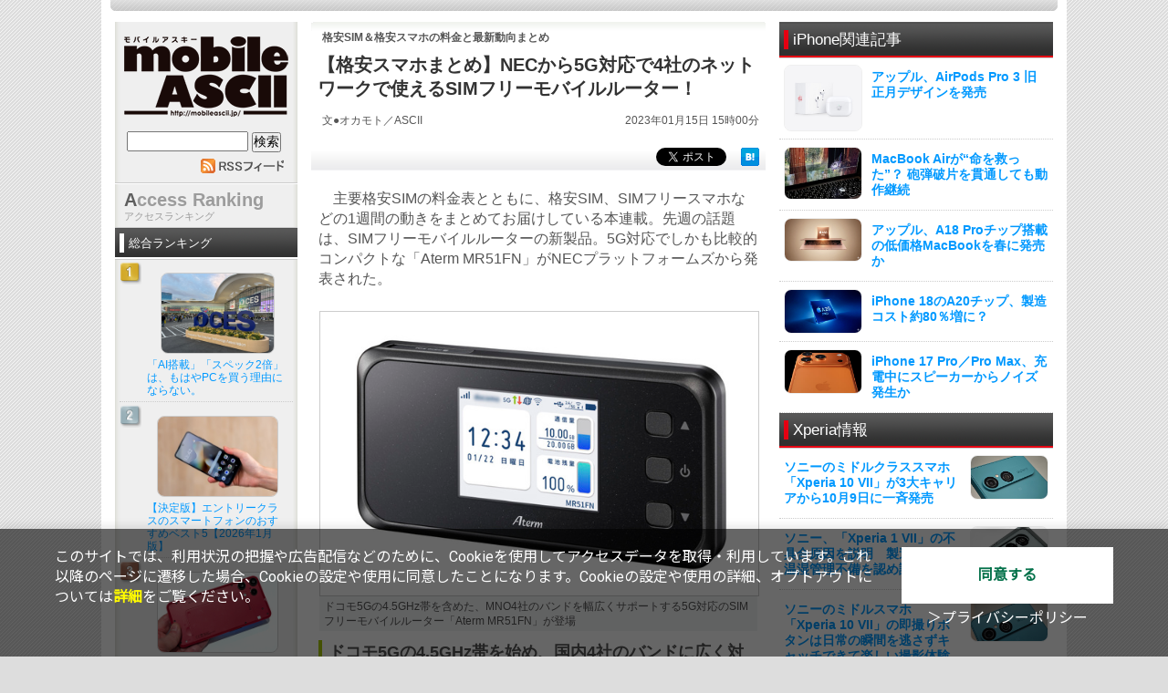

--- FILE ---
content_type: text/html; charset=UTF-8
request_url: https://mobileascii.jp/elem/000/004/120/4120514/
body_size: 12661
content:
<!DOCTYPE html PUBLIC "-//W3C//DTD XHTML 1.0 Transitional//EN"
        "http://www.w3.org/TR/xhtml1/DTD/xhtml1-transitional.dtd">
<html xml:lang="ja" lang="ja" xmlns="http://www.w3.org/1999/xhtml">
<head>

    <script type="text/javascript">
  var dataLayer = dataLayer || [];
  dataLayer.push({
      'Category':'10',
      'EID':'4120514',
      'Cat':'2023-01-15T15:00:00+09:00,C10,S10,S29,S32,S34,S294,S2926,S3001,P2,MaxPages1,ESI1039,M0,F961054,',
      'OpnDate':'2023-01-15T15:00:00+09:00',
      'Image':'0',
      'ESI':'1039',
      'Mobile':'0',
      'Priority':'2',
      'MaxPages':'1',
      'SubCategory':'S10,S29,S32,S34,S294,S2926,S3001,',
      'Image11':'',
      'Image12':'',
      'Feature':'961054',
  });
  <!-- Google Tag Manager -->
  (function(w,d,s,l,i){w[l]=w[l]||[];w[l].push({'gtm.start':
          new Date().getTime(),event:'gtm.js'});var f=d.getElementsByTagName(s)[0],
      j=d.createElement(s),dl=l!='dataLayer'?'&l='+l:'';j.async=true;j.src=
      'https://www.googletagmanager.com/gtm.js?id='+i+dl;f.parentNode.insertBefore(j,f);
  })(window,document,'script','dataLayer','GTM-583GVKJ');
  <!-- End Google Tag Manager -->
</script>



    <meta http-equiv="Content-Type" content="text/html; charset=UTF-8" />
<meta http-equiv="Content-Style-Type" content="text/css" />
<meta http-equiv="Content-Script-Type" content="text/javascript" />

<title>【格安スマホまとめ】NECから5G対応で4社のネットワークで使えるSIMフリーモバイルルーター！ | mobileASCII</title>
<meta name="author" content="ASCII" />
<meta name="description" content="SIMフリーモバイルルーターの新製品が登場。5G対応でしかも比較的コンパクトな「Aterm MR51FN」がNECプラットフォームズから発表された。" />
<meta name="keywords" content="mobileASCII,モバアス,iPhone,Android,モバイル,携帯電話,ケータイ,ガラケー,フィーチャーフォン,スマートフォン,スマホ,角川アスキー総合研究所" />

<meta property="og:title" content="【格安スマホまとめ】NECから5G対応で4社のネットワークで使えるSIMフリーモバイルルーター！ | mobileASCII" />
<meta property="og:type" content="article" />
<meta property="og:description" content="SIMフリーモバイルルーターの新製品が登場。5G対応でしかも比較的コンパクトな「Aterm MR51FN」がNECプラットフォームズから発表された。" />
<meta property="og:url" content="https://mobileascii.jp/elem/000/004/120/4120514/" />
<meta property="og:image" content="https://ascii.jp/img/2023/01/15/3477942/l/3f2781dbb3995442.jpg" />
<meta property="og:site_name" content="mobileASCII - すべてのモバイルユーザーのための情報サイト" />


    <link rel="Shortcut Icon" href="/assets/img/favicon.ico" />
<link rel="apple-touch-icon" href="/assets/img/apple-touch-icon.png" />

<!--<link rel="alternate" type="application/rss+xml" title="RSS 2.0" href="/cate/1/rss.xml" />-->

<link rel="stylesheet" href="/assets/css/general.css" type="text/css" media="screen,print" />
<link rel="stylesheet" href="/assets/css/art.css?202350916" type="text/css" media="screen,print" />

<script type="text/javascript" src="/assets/js/axyzsdk.js?ad.axyzconductor.jp,0"></script>
<script type="text/javascript" src="/assets/js/jquery.min.js"></script>
<script type="text/javascript" src="/assets/js/fixHeight.js?2025091001"></script>
<script type="text/javascript" src="/assets/js/control.js"></script>
<script type="text/javascript" src="/assets/js/user.js"></script>

<!-- クッキー許諾のJavascript-->
<script type="text/javascript" src="/assets/js/cookie_optin.js?2024040202"></script>    <script type="text/javascript" src="/assets/js/txtBm.js"></script>
    <script type="text/javascript" src="/assets/js/printArt.js"></script>

</head>
<body id="art">
<!-- Google Tag Manager (noscript) -->
<noscript>
	<iframe src="https://www.googletagmanager.com/ns.html?id=GTM-583GVKJ" height="0" width="0" style="display:none;visibility:hidden"><!-- No CDATA --></iframe>
</noscript>
<!-- End Google Tag Manager (noscript) --><div id="content">

    <div id="wrap">

        <div id="mainR">

            <!--   centerContents start  -->
            <div id="center">
                <div id="articleHead">
                    <p class="sernum">格安SIM＆格安スマホの料金と最新動向まとめ</p>
                    <h1>【格安スマホまとめ】NECから5G対応で4社のネットワークで使えるSIMフリーモバイルルーター！</h1>
                    <p class="author">文●オカモト／ASCII</p>
                    <p class="date">2023年01月15日 15時00分</p>
                </div>

                <ul class="sbm">
    <li>
        <a href="https://twitter.com/share" class="twitter-share-button" data-url="https://mobileascii.jp/elem/000/004/120/4120514/"
           data-text="&#12304;&#26684;&#23433;&#12473;&#12510;&#12507;&#12414;&#12392;&#12417;&#12305;NEC&#12363;&#12425;5G&#23550;&#24540;&#12391;4&#31038;&#12398;&#12493;&#12483;&#12488;&#12527;&#12540;&#12463;&#12391;&#20351;&#12360;&#12427;SIM&#12501;&#12522;&#12540;&#12514;&#12496;&#12452;&#12523;&#12523;&#12540;&#12479;&#12540;&#65281; | mobileASCII" data-count="none">Tweet</a>
        <script type="text/javascript" src="https://platform.twitter.com/widgets.js"></script>
    </li>
    <li>
        <div class="fb-like" data-href="https://mobileascii.jp/elem/000/004/120/4120514/" data-layout="button_count" data-action="like"
             data-show-faces="false" data-share="false"></div>
    </li>
    <li>
        <div><a href="https://b.hatena.ne.jp/entry/https://mobileascii.jp/elem/000/004/120/4120514/" class="hatena-bookmark-button"
                data-hatena-bookmark-title="&#12304;&#26684;&#23433;&#12473;&#12510;&#12507;&#12414;&#12392;&#12417;&#12305;NEC&#12363;&#12425;5G&#23550;&#24540;&#12391;4&#31038;&#12398;&#12493;&#12483;&#12488;&#12527;&#12540;&#12463;&#12391;&#20351;&#12360;&#12427;SIM&#12501;&#12522;&#12540;&#12514;&#12496;&#12452;&#12523;&#12523;&#12540;&#12479;&#12540;&#65281; | mobileASCII"
                data-hatena-bookmark-layout="simple"
                title="このエントリーをはてなブックマークに追加"><img src="https://b.st-hatena.com/images/entry-button/button-only.gif"
                                                  alt="このエントリーをはてなブックマークに追加" width="20" height="20"
                                                  style="border: none;"/></a>
            <script type="text/javascript" src="https://b.st-hatena.com/js/bookmark_button.js" charset="utf-8"
                    async="async"></script>
        </div>
    </li>
</ul>

                <div id="article-detail">

                    
                    <div id="article-contents" class="article">
                        <p>　主要格安SIMの料金表とともに、格安SIM、SIMフリースマホなどの1週間の動きをまとめてお届けしている本連載。先週の話題は、SIMフリーモバイルルーターの新製品。5G対応でしかも比較的コンパクトな「Aterm MR51FN」がNECプラットフォームズから発表された。</p>
<!--  画像が1つの場合  -->

<div class="photo single"><a href="/elem/000/003/477/3477941/img.html" id="eid3477941" name="eid3477941"><img alt="" src="https://ascii.jp/img/2023/01/15/3477941/l/fbafc046669f8157.jpg" title="" width="596" /></a>

<p class="caption">ドコモ5Gの4.5GHz帯を含めた、MNO4社のバンドを幅広くサポートする5G対応のSIMフリーモバイルルーター「Aterm MR51FN」が登場</p>
</div>

<h2>ドコモ5Gの4.5GHz帯を始め、国内4社のバンドに広く対応<br />
自宅での固定回線的な利用にも適した「Aterm MR51FN」</h2>

<p>　格安SIM、特に月3278円でデータ通信無制限の楽天モバイルを自宅での固定回線的に利用している人も多いだろうが、その際、スマホのテザリングでもいいのだが、利便性の面ではモバイルルーターの方が上回る。出先での利用にもスマホのバッテリー残量を考えると、やはりモバイルルーターの方が有利だ。</p>

<p>　そんななか5G対応のモバイルルーター新製品「Aterm MR51FN」がNECプラットフォームズから登場した。発売日は1月19日で、価格はオープンだが、ECサイトでは3万円台後半の予価が示されている。</p>

<p>　Aterm MR51FNの特長としては、まずサイズ。5G対応のモバイルルーターはすでに何製品か登場しているが、スマホ並、もしくはそれ以上の大きさの製品が多かった。その点、本機は約128&times;65&times;14.5mm／約167gと比較的小型軽量で、バッテリー容量も4000mAhと十分なもの。</p>

<p>　もう1点は、対応バンド。MNO4社の5G／4Gで利用可能とするが、実際にドコモ5Gの4.5GHz帯（n79）、LTEでも1.5GHz帯（B11/B21）、700MHz帯（B28）、3.5GHz帯（B42）と広くカバーしている。また、オプションの専用クレードルを用いることで、有線LAN（1000BASE-T）経由での接続も可能。</p>
<!--  画像が1つの場合  -->

<div class="photo single"><a href="/elem/000/003/477/3477942/img.html" id="eid3477942" name="eid3477942"><img alt="" src="https://ascii.jp/img/2023/01/15/3477942/l/3f2781dbb3995442.jpg" title="" width="596" /></a>

<p class="caption">クレードルとの組み合わせで有線LAN経由での接続も可能。LAN側の無線LANはWi-Fi 6対応で最大1201Mbps。</p>
</div>

<p>　値は若干張るものの、MNO／MVNOのさまざまなSIMと環境でデータ通信を利用したいというユーザーには注目の製品と言える。</p>

<h2>人気の音声通話付きSIMの料金表（税込）</h2>

<table class="style1" width="560">
	<tbody>
		<tr align="center" class="header">
			<th rowspan="2" width="104">　</th>
			<th colspan="2" width="152">OCN モバイル ONE</th>
			<th colspan="2" width="152">IIJmio／BIC SIM<br />
			ギガプラン</th>
			<th colspan="2" rowspan="2" width="152">IIJmio 従量制プラン</th>
		</tr>
		<tr align="center" class="header">
			<th width="76">3GB/月<br />
			コース</th>
			<th width="76">10GB/月<br />
			コース</th>
			<th width="76">4ギガ<br />
			プラン</th>
			<th width="76">20ギガ<br />
			プラン</th>
		</tr>
		<tr align="center">
			<th align="right">通信網</th>
			<td colspan="2">ドコモ</td>
			<td colspan="2">ドコモ/au</td>
			<td colspan="2">au</td>
		</tr>
		<tr align="center">
			<th align="right">高速通信<br />
			通信量</th>
			<td><strong>月3GB </strong></td>
			<td><strong>月10GB </strong></td>
			<td><strong>月4GB </strong></td>
			<td><strong>月20GB </strong></td>
			<td width="76"><strong>月1GB</strong><br />
			～20GB</td>
			<td width="76">段階制<br />
			<strong>月5GB<br />
			/10GB時 </strong></td>
		</tr>
		<tr align="center">
			<th align="right">制限時の<br />
			通信速度</th>
			<td colspan="2">200kbps</td>
			<td colspan="2">300kbps</td>
			<td colspan="2">200kbps</td>
		</tr>
		<tr align="center">
			<th align="right">月額料金</th>
			<td><strong>990円</strong></td>
			<td><strong>1760円</strong></td>
			<td><strong>990円</strong></td>
			<td><strong>2000円</strong></td>
			<td><strong>1298円～</strong></td>
			<td><strong>2200円<br />
			/3300円</strong></td>
		</tr>
		<tr align="center">
			<th align="right">5G対応</th>
			<td colspan="2">○</td>
			<td colspan="2">○</td>
			<td colspan="2">○</td>
		</tr>
		<tr align="center">
			<th align="right">eSIM対応</th>
			<td colspan="2">&times;</td>
			<td colspan="2">○（auのみ）</td>
			<td colspan="2">&times;</td>
		</tr>
		<tr align="center">
			<th align="right">通話定額</th>
			<td colspan="2">935円(1回10分)<br />
			1430円(かけ放題)など</td>
			<td colspan="4">500円(1回5分)、700円(1回10分)、<br />
			1400円（かけ放題）</td>
		</tr>
		<tr align="center">
			<th align="right">初期費用</th>
			<td colspan="2">3733円</td>
			<td colspan="2">3733円<br />
			(auは3746円)</td>
			<td colspan="2">3746円</td>
		</tr>
		<tr align="center">
			<th align="right">制限解除<br />
			オプション</th>
			<td colspan="2">550円／1GB</td>
			<td colspan="2">220円／1GB</td>
			<td colspan="2">2GBで月1400円<br />
			以降は1GBごとに<br />
			200円プラス</td>
		</tr>
		<tr align="center">
			<th align="right">通信制御</th>
			<td colspan="2">低速時は月間通信量の<br />
			半分以上の利用で制限</td>
			<td colspan="2">3日／366MB<br />
			(低速時のみ)</td>
			<td colspan="2">3日／366MB<br />
			(低速時のみ)</td>
		</tr>
		<tr align="center">
			<th align="right">カウント<br />
			フリー</th>
			<td colspan="2">自社クラウドサービス、<br />
			音楽配信サービス等</td>
			<td colspan="2">ー</td>
			<td colspan="2">ー</td>
		</tr>
		<tr align="center">
			<th align="right">公衆Wi-Fi</th>
			<td colspan="2">&times;</td>
			<td colspan="2">&times;(BIC SIMは○)</td>
			<td colspan="2">&times;</td>
		</tr>
		<tr align="center">
			<th align="right">最低利用期間</th>
			<td colspan="2">なし</td>
			<td colspan="2">2ヵ月</td>
			<td colspan="2">1年</td>
		</tr>
		<tr align="center">
			<th align="right">契約解除料</th>
			<td colspan="2">なし</td>
			<td colspan="2">なし</td>
			<td colspan="2">1000円</td>
		</tr>
		<tr align="center">
			<th align="right">転出手数料</th>
			<td colspan="2">なし</td>
			<td colspan="2">なし</td>
			<td colspan="2">なし</td>
		</tr>
		<tr align="center">
			<th align="right">その他プラン<br />
			など</th>
			<td colspan="2">月1GB：770円、<br />
			月6GB：1320円など</td>
			<td colspan="2">月2GB：850円、<br />
			月8GB：1500円など</td>
			<td colspan="2">　</td>
		</tr>
	</tbody>
</table>

<table class="style1" width="560">
	<tbody>
		<tr align="center" class="header">
			<th rowspan="2" width="104">　</th>
			<th colspan="2" width="152">BIGLOBEモバイル</th>
			<th width="76">donedone</th>
			<th colspan="3" width="228">イオンモバイル 音声プラン</th>
		</tr>
		<tr align="center" class="header">
			<th width="76">3GBプラン</th>
			<th width="76">6GBプラン</th>
			<th width="76">ベーシックUプラン</th>
			<th width="76">3GB</th>
			<th width="76">5GB</th>
			<th width="76">10GB</th>
		</tr>
		<tr align="center">
			<th align="right">通信網</th>
			<td colspan="2">ドコモ/au</td>
			<td>au</td>
			<td colspan="3">ドコモ/au</td>
		</tr>
		<tr align="center">
			<th align="right">高速通信<br />
			通信量</th>
			<td><strong>月3GB </strong></td>
			<td><strong>月6GB </strong></td>
			<td><strong>月50GB</strong><br />
			(3Mbps)</td>
			<td><strong>月3GB </strong></td>
			<td><strong>月5GB </strong></td>
			<td><strong>月10GB </strong></td>
		</tr>
		<tr align="center">
			<th align="right">制限時の<br />
			通信速度</th>
			<td colspan="2">200kbps</td>
			<td>1Mbps</td>
			<td colspan="3">200kbps</td>
		</tr>
		<tr align="center">
			<th align="right">月額料金</th>
			<td><strong>1320円</strong></td>
			<td><strong>1870円</strong></td>
			<td><strong>2728円</strong></td>
			<td><strong>1078円</strong></td>
			<td><strong>1298円</strong></td>
			<td><strong>1848円</strong></td>
		</tr>
		<tr align="center">
			<th align="right">5G対応</th>
			<td colspan="2">&times;（ドコモは○）</td>
			<td>○</td>
			<td colspan="3">○</td>
		</tr>
		<tr align="center">
			<th align="right">eSIM対応</th>
			<td colspan="2">&times;</td>
			<td>&times;</td>
			<td colspan="3">&times;</td>
		</tr>
		<tr align="center">
			<th align="right">通話定額</th>
			<td colspan="2">913円(1回10分)</td>
			<td>&times;</td>
			<td colspan="3">550円(1回5分)<br />
			935円(1回10分)<br />
			1650円(かけ放題)</td>
		</tr>
		<tr align="center">
			<th align="right">初期費用</th>
			<td colspan="2">3733円</td>
			<td>3300円</td>
			<td colspan="3">3300円</td>
		</tr>
		<tr align="center">
			<th align="right">制限解除<br />
			オプション</th>
			<td colspan="2">330円／100MB</td>
			<td>―</td>
			<td colspan="3">1～10GBまで1GBごとに110円ずつアップ<br />
			(月途中でプラン変更可)</td>
		</tr>
		<tr align="center">
			<th align="right">通信制御</th>
			<td colspan="2">ー</td>
			<td>ー</td>
			<td colspan="3">3日／366MB<br />
			(低速時のみ)</td>
		</tr>
		<tr align="center">
			<th align="right">カウント<br />
			フリー</th>
			<td colspan="2">＋月308円で<br />
			YouTube、<br />
			ABEMAなど</td>
			<td>―</td>
			<td colspan="3">―</td>
		</tr>
		<tr align="center">
			<th align="right">公衆Wi-Fi</th>
			<td>月275円</td>
			<td>○</td>
			<td>&times;</td>
			<td colspan="3">&times;</td>
		</tr>
		<tr align="center">
			<th align="right">最低利用期間</th>
			<td colspan="2">なし</td>
			<td>なし</td>
			<td colspan="3">なし</td>
		</tr>
		<tr align="center">
			<th align="right">契約解除料</th>
			<td colspan="2">なし</td>
			<td>なし</td>
			<td colspan="3">なし</td>
		</tr>
		<tr align="center">
			<th align="right">転出手数料</th>
			<td colspan="2">なし</td>
			<td>なし</td>
			<td colspan="3">なし</td>
		</tr>
		<tr align="center">
			<th align="right">その他プラン<br />
			など</th>
			<td colspan="2">月1GB：1078円など</td>
			<td>　</td>
			<td colspan="3">月1GB：858円、<br />
			月20GB：1958円など</td>
		</tr>
	</tbody>
</table>

<table class="style1" width="560">
	<tbody>
		<tr align="center" class="header">
			<th rowspan="2" width="104">　</th>
			<th colspan="4" width="152">mineo デュアルタイプ</th>
			<th colspan="2" width="152">LINEモバイル<br />
			(新規終了)</th>
		</tr>
		<tr align="center" class="header">
			<th width="76">マイピタ<br />
			5GB</th>
			<th width="76">マイピタ<br />
			20GB</th>
			<th width="76">マイそく<br />
			スタンダード</th>
			<th width="76">マイそく<br />
			プレミアム</th>
			<th width="76">3GBプラン</th>
			<th width="76">6GBプラン</th>
		</tr>
		<tr align="center">
			<th align="right">通信網</th>
			<td colspan="4">ドコモ/au/SB</td>
			<td colspan="2">ドコモ/au/SB</td>
		</tr>
		<tr align="center">
			<th align="right">高速通信<br />
			通信量</th>
			<td><strong>月5GB </strong></td>
			<td><strong>月20GB </strong></td>
			<td><strong>最大1.5Mbpsで使い放題 </strong></td>
			<td><strong>最大3Mbpsで使い放題 </strong></td>
			<td width="76"><strong>月5GB </strong><br />
			(SBは10GB)</td>
			<td width="76"><strong>月10GB </strong><br />
			(SBは20GB)</td>
		</tr>
		<tr align="center">
			<th align="right">制限時の<br />
			通信速度</th>
			<td colspan="2">200kbps<br />
			（＋385円で1.5Mbps<br />
			　10GB以上は無料）</td>
			<td colspan="2">32kbps(平日12～13時)</td>
			<td colspan="2">200kbps</td>
		</tr>
		<tr align="center">
			<th align="right">月額料金</th>
			<td><strong>1518円</strong></td>
			<td><strong>2178円</strong></td>
			<td><strong>990円</strong></td>
			<td><strong>2200円</strong></td>
			<td><strong>1628円</strong></td>
			<td><strong>2420円</strong></td>
		</tr>
		<tr align="center">
			<th align="right">5G対応</th>
			<td colspan="4">○</td>
			<td colspan="2">&times;</td>
		</tr>
		<tr align="center">
			<th align="right">eSIM対応</th>
			<td colspan="4">○（auのみ）</td>
			<td colspan="2">&times;</td>
		</tr>
		<tr align="center">
			<th align="right">通話定額</th>
			<td colspan="4">550円(1回10分)、1210円(かけ放題)</td>
			<td colspan="2">968円(1回10分)</td>
		</tr>
		<tr align="center">
			<th align="right">初期費用</th>
			<td colspan="4">3740円</td>
			<td colspan="2">3740円</td>
		</tr>
		<tr align="center">
			<th align="right">制限解除<br />
			オプション</th>
			<td colspan="2">55円／100MB</td>
			<td colspan="2">330円／24時間</td>
			<td colspan="2">550円／500MBなど</td>
		</tr>
		<tr align="center">
			<th align="right">通信制御</th>
			<td colspan="2">3日／10GB<br />
			(低速時のみ)</td>
			<td colspan="2">3日／10GB</td>
			<td colspan="2">条件非公表</td>
		</tr>
		<tr align="center">
			<th align="right">カウント<br />
			フリー</th>
			<td colspan="2">低速状態を<br />
			1.5Mbpsにする<br />
			オプション</td>
			<td colspan="2">1回330円で購入から24時間、速度制限無し</td>
			<td colspan="2">LINE(無料)<br />
			＋Twitter／Facebook(308円)<br />
			上記3つ＋Instagram<br />
			／LINE MUSIC(528円)</td>
		</tr>
		<tr align="center">
			<th align="right">公衆Wi-Fi</th>
			<td colspan="4">月398円</td>
			<td colspan="2">月220円</td>
		</tr>
		<tr align="center">
			<th align="right">最低利用期間</th>
			<td colspan="4">なし</td>
			<td colspan="2">なし</td>
		</tr>
		<tr align="center">
			<th align="right">契約解除料</th>
			<td colspan="4">なし</td>
			<td colspan="2">1100円（2021/2/18までの契約者）</td>
		</tr>
		<tr align="center">
			<th align="right">転出手数料</th>
			<td colspan="4">なし</td>
			<td colspan="2">なし</td>
		</tr>
		<tr align="center">
			<th align="right">その他プラン<br />
			など</th>
			<td colspan="2">月1GB：1298円<br />
			月10GB：1958円</td>
			<td colspan="2">平日12～13時、3日で10GB以上利用時は32kbpsに制限</td>
			<td colspan="2">月2GB：1210円<br />
			月30GB：3520円</td>
		</tr>
	</tbody>
</table>

<table class="style1" width="560">
	<tbody>
		<tr align="center" class="header">
			<th rowspan="2" width="104">　</th>
			<th colspan="2" width="152">LinksMate</th>
			<th colspan="4" width="152">NUROモバイル</th>
		</tr>
		<tr align="center" class="header">
			<th width="76">5GB</th>
			<th width="76">10GB</th>
			<th width="76">VSプラン</th>
			<th width="76">VMプラン</th>
			<th width="76">NEOプラン</th>
			<th width="76">NEOプラン Lite</th>
		</tr>
		<tr align="center">
			<th align="right">通信網</th>
			<td colspan="2">ドコモ</td>
			<td colspan="2">ドコモ/au/SB</td>
			<td colspan="2">ドコモ</td>
		</tr>
		<tr align="center">
			<th align="right">高速通信<br />
			通信量</th>
			<td><strong>月5GB </strong></td>
			<td><strong>月10GB </strong></td>
			<td><strong>月3GB </strong></td>
			<td><strong>月5GB </strong></td>
			<td><strong>月20GB </strong></td>
			<td><strong>月20GB </strong></td>
		</tr>
		<tr align="center">
			<th align="right">制限時の<br />
			通信速度</th>
			<td colspan="2">200kbps</td>
			<td colspan="2">200kbps</td>
			<td colspan="2">1Mbps</td>
		</tr>
		<tr align="center">
			<th align="right">月額料金</th>
			<td><strong>1210円</strong></td>
			<td><strong>1870円</strong></td>
			<td><strong>792円</strong></td>
			<td><strong>990円</strong></td>
			<td><strong>2699円</strong></td>
			<td><strong>2099円</strong></td>
		</tr>
		<tr align="center">
			<th align="right">5G対応</th>
			<td colspan="2">○</td>
			<td colspan="2">○</td>
			<td colspan="2">○</td>
		</tr>
		<tr align="center">
			<th align="right">eSIM対応</th>
			<td colspan="2">○</td>
			<td colspan="2">&times;</td>
			<td colspan="2">&times;</td>
		</tr>
		<tr align="center">
			<th align="right">通話定額</th>
			<td colspan="2">935円(1回10分)</td>
			<td colspan="4">490円(1回5分)、880円(1回10分)<br />
			1430円(かけ放題)</td>
		</tr>
		<tr align="center">
			<th align="right">初期費用</th>
			<td colspan="2">3300円</td>
			<td colspan="2">3740円</td>
			<td colspan="2">0円</td>
		</tr>
		<tr align="center">
			<th align="right">制限解除<br />
			オプション</th>
			<td colspan="2">550円／2GB<br />
			2200円／10GB</td>
			<td colspan="4">550円／1GB</td>
		</tr>
		<tr align="center">
			<th align="right">通信制御</th>
			<td colspan="2">3日／300MB<br />
			(低速時のみ)</td>
			<td colspan="4">ー</td>
		</tr>
		<tr align="center">
			<th align="right">カウント<br />
			フリー</th>
			<td colspan="2">対応ゲーム、ABEMA、Twitter、Facebookなど(月550円)</td>
			<td>―</td>
			<td>LINE</td>
			<td>上り通信 LINE<br />
			Twitter<br />
			Instagram<br />
			TikTok</td>
			<td>―</td>
		</tr>
		<tr align="center">
			<th align="right">公衆Wi-Fi</th>
			<td colspan="2">&times;</td>
			<td colspan="4">&times;</td>
		</tr>
		<tr align="center">
			<th align="right">最低利用期間</th>
			<td colspan="2">なし</td>
			<td colspan="4">なし</td>
		</tr>
		<tr align="center">
			<th align="right">契約解除料</th>
			<td colspan="2">なし</td>
			<td colspan="4">なし</td>
		</tr>
		<tr align="center">
			<th align="right">転出手数料</th>
			<td colspan="2">なし</td>
			<td colspan="4">なし</td>
		</tr>
		<tr align="center">
			<th align="right">その他プラン<br />
			など</th>
			<td colspan="2">月1GB：2970円<br />
			月20GB：737円など</td>
			<td colspan="4">月10GB：1485円<br />
			かけ放題＋月1GB：1870円</td>
		</tr>
	</tbody>
</table>

<table class="style1" width="560">
	<tbody>
		<tr align="center" class="header">
			<th rowspan="2" width="104">　</th>
			<th colspan="2" width="152">DTI SIM<br />
			音声プラン</th>
			<th colspan="2" width="152">y.u mobile</th>
			<th colspan="2" width="152">J:COM MOBILE</th>
		</tr>
		<tr align="center" class="header">
			<th width="76">3GB</th>
			<th width="76">毎日1.4ギガ使い切り</th>
			<th width="76">シングル</th>
			<th width="76">シングル<br />
			U-NEXT</th>
			<th width="76">5GB</th>
			<th width="76">10GB</th>
		</tr>
		<tr align="center">
			<th align="right">通信網</th>
			<td colspan="2">ドコモ</td>
			<td colspan="2">ドコモ</td>
			<td colspan="2">au</td>
		</tr>
		<tr align="center">
			<th align="right">高速通信<br />
			通信量</th>
			<td><strong>月3GB </strong></td>
			<td><strong>1日<br />
			1.4GB </strong></td>
			<td><strong>月5GB </strong></td>
			<td><strong>月10GB </strong><br />
			(月20GB)</td>
			<td><strong>月5GB </strong></td>
			<td><strong>月10GB </strong></td>
		</tr>
		<tr align="center">
			<th align="right">制限時の<br />
			通信速度</th>
			<td colspan="2">200kbps</td>
			<td colspan="2">128kbps</td>
			<td>200kbps</td>
			<td>1Mbps</td>
		</tr>
		<tr align="center">
			<th align="right">月額料金</th>
			<td><strong>1639円</strong></td>
			<td><strong>3190円</strong></td>
			<td><strong>1070円</strong></td>
			<td><strong>2970円</strong></td>
			<td><strong>1628円</strong></td>
			<td><strong>2178円</strong></td>
		</tr>
		<tr align="center">
			<th align="right">5G対応</th>
			<td colspan="2">&times;</td>
			<td colspan="2">&times;</td>
			<td colspan="2">○</td>
		</tr>
		<tr align="center">
			<th align="right">eSIM対応</th>
			<td colspan="2">&times;</td>
			<td colspan="2">&times;</td>
			<td colspan="2">&times;</td>
		</tr>
		<tr align="center">
			<th align="right">通話定額</th>
			<td colspan="2">902円(1回10分)</td>
			<td colspan="2">550円(1回10分)<br />
			1400円(かけ放題)</td>
			<td colspan="2">935円(1回5分、<br />
			現在キャンペーン中で550円)</td>
		</tr>
		<tr align="center">
			<th align="right">初期費用</th>
			<td colspan="2">3733円</td>
			<td colspan="2">3740円</td>
			<td colspan="2">3300円(ウェブでは無料)</td>
		</tr>
		<tr align="center">
			<th align="right">制限解除<br />
			オプション</th>
			<td colspan="2">418円／500MB<br />
			660円／1GB</td>
			<td colspan="2">330円／1GB<br />
			1200円／10GB</td>
			<td colspan="2">330円／1GB</td>
		</tr>
		<tr align="center">
			<th align="right">通信制御</th>
			<td>3日<br />
			／2GB</td>
			<td>―</td>
			<td colspan="2">条件非公表</td>
			<td colspan="2">―</td>
		</tr>
		<tr align="center">
			<th align="right">カウント<br />
			フリー</th>
			<td colspan="2">―</td>
			<td colspan="2">―</td>
			<td colspan="2">J:COMオンデマンド</td>
		</tr>
		<tr align="center">
			<th align="right">公衆Wi-Fi</th>
			<td colspan="2">&times;</td>
			<td colspan="2">&times;</td>
			<td colspan="2">○</td>
		</tr>
		<tr align="center">
			<th align="right">最低利用期間</th>
			<td colspan="2">なし</td>
			<td colspan="2">なし</td>
			<td colspan="2">なし</td>
		</tr>
		<tr align="center">
			<th align="right">契約解除料</th>
			<td colspan="2">なし</td>
			<td colspan="2">なし</td>
			<td colspan="2">なし</td>
		</tr>
		<tr align="center">
			<th align="right">転出手数料</th>
			<td colspan="2">なし</td>
			<td colspan="2">なし</td>
			<td colspan="2">なし</td>
		</tr>
		<tr align="center">
			<th align="right">その他プラン<br />
			など</th>
			<td colspan="2">月1GB：1320円、<br />
			月5GB：2112円など</td>
			<td colspan="2">「シングル U-NEXT」はU-NEXTのサービス込み。1200円分のポイントで追加チャージ可</td>
			<td colspan="2">月1GB：1078円など</td>
		</tr>
	</tbody>
</table>

<table class="style1" width="560">
	<tbody>
		<tr align="center" class="header">
			<th rowspan="2" width="104">　</th>
			<th colspan="3" width="152">日本通信SIM</th>
			<th colspan="3" width="152">HISモバイル</th>
		</tr>
		<tr align="center" class="header">
			<th width="76">合理的シンプル290プラン</th>
			<th width="76">合理的みんなのプラン</th>
			<th width="76">合理的20GBプラン</th>
			<th width="76">1GB<br />
			プラン</th>
			<th width="76">3GB<br />
			プラン</th>
			<th width="76">7GB<br />
			プラン</th>
		</tr>
		<tr align="center">
			<th align="right">通信網</th>
			<td colspan="3">ドコモ</td>
			<td colspan="3">ドコモ</td>
		</tr>
		<tr align="center">
			<th align="right">高速通信<br />
			通信量</th>
			<td>段階制<br />
			<strong>月1GB～ </strong></td>
			<td><strong>月6GB </strong></td>
			<td><strong>月20GB </strong></td>
			<td><strong>月1GB </strong></td>
			<td><strong>月3GB </strong></td>
			<td><strong>月7GB </strong></td>
		</tr>
		<tr align="center">
			<th align="right">制限時の<br />
			通信速度</th>
			<td>――</td>
			<td colspan="2">低速通信</td>
			<td colspan="3">低速通信（200kbps）</td>
		</tr>
		<tr align="center">
			<th align="right">月額料金</th>
			<td><strong>290円～</strong></td>
			<td><strong>1390円</strong></td>
			<td><strong>2178円</strong></td>
			<td><strong>550円</strong><br />
			(100MBまで290円)</td>
			<td><strong>770円</strong></td>
			<td><strong>990円</strong></td>
		</tr>
		<tr align="center">
			<th align="right">5G対応</th>
			<td colspan="3">○</td>
			<td colspan="3">&times;</td>
		</tr>
		<tr align="center">
			<th align="right">eSIM対応</th>
			<td colspan="3">○</td>
			<td colspan="3">○</td>
		</tr>
		<tr align="center">
			<th align="right">通話定額</th>
			<td>700円<br />
			(月70分)<br />
			1600円<br />
			(かけ放題)</td>
			<td>月70分<br />
			込み</td>
			<td>月70分<br />
			込み<br />
			1200円<br />
			(かけ放題)</td>
			<td colspan="3">500円(1回5分)<br />
			1480円(かけ放題)</td>
		</tr>
		<tr align="center">
			<th align="right">初期費用</th>
			<td colspan="3">3300円</td>
			<td colspan="3">3300円</td>
		</tr>
		<tr align="center">
			<th align="right">制限解除<br />
			オプション</th>
			<td>1GBごと<br />
			220円</td>
			<td colspan="2">275円／1GB</td>
			<td colspan="3">200円／1GB</td>
		</tr>
		<tr align="center">
			<th align="right">通信制御</th>
			<td colspan="3">―</td>
			<td colspan="3">―</td>
		</tr>
		<tr align="center">
			<th align="right">カウント<br />
			フリー</th>
			<td colspan="3">―</td>
			<td colspan="3">―</td>
		</tr>
		<tr align="center">
			<th align="right">公衆Wi-Fi</th>
			<td colspan="3">&times;</td>
			<td colspan="3">&times;</td>
		</tr>
		<tr align="center">
			<th align="right">最低利用期間</th>
			<td colspan="3">なし</td>
			<td colspan="3">なし</td>
		</tr>
		<tr align="center">
			<th align="right">契約解除料</th>
			<td colspan="3">なし</td>
			<td colspan="3">なし</td>
		</tr>
		<tr align="center">
			<th align="right">転出手数料</th>
			<td colspan="3">なし</td>
			<td colspan="3">なし</td>
		</tr>
		<tr align="center">
			<th align="right">その他プラン<br />
			など</th>
			<td colspan="3">　</td>
			<td colspan="3">月20GB：2190円<br />
			月50GB：5990円</td>
		</tr>
	</tbody>
</table>

<table class="style1" width="560">
	<tbody>
		<tr align="center" class="header">
			<th rowspan="2" width="104">　</th>
			<th colspan="3" width="228">UQ mobile</th>
			<th colspan="3" width="228">Y!mobile</th>
		</tr>
		<tr align="center" class="header">
			<th width="76">くりこし<br />
			プランS</th>
			<th width="76">くりこし<br />
			プランM</th>
			<th width="76">くりこし<br />
			プランL</th>
			<th width="76">シンプルS</th>
			<th width="76">シンプルM</th>
			<th width="76">シンプルL</th>
		</tr>
		<tr align="center">
			<th align="right">通信網</th>
			<td colspan="3">au</td>
			<td colspan="3">ソフトバンク</td>
		</tr>
		<tr align="center">
			<th align="right">高速通信<br />
			通信量</th>
			<td><strong>月3GB </strong><br />
			月5GB※2</td>
			<td><strong>月15GB </strong><br />
			月20GB※2</td>
			<td><strong>月25GB</strong><br />
			月30GB※2</td>
			<td><strong>月3GB</strong><br />
			月5GB※3</td>
			<td><strong>月15GB</strong><br />
			月20GB※3</td>
			<td><strong>月25GB</strong><br />
			月30GB※3</td>
		</tr>
		<tr align="center">
			<th align="right">制限時の<br />
			通信速度</th>
			<td>300kbps</td>
			<td colspan="2">1Mbps</td>
			<td>300kbps</td>
			<td colspan="2">1Mbps</td>
		</tr>
		<tr align="center">
			<th align="right">月額料金</th>
			<td><strong>1628円</strong></td>
			<td><strong>2728円</strong></td>
			<td><strong>3828円</strong></td>
			<td><strong>2178円</strong></td>
			<td><strong>3278円</strong></td>
			<td><strong>4158円</strong></td>
		</tr>
		<tr align="center">
			<th align="right">5G対応</th>
			<td colspan="3">○</td>
			<td colspan="3">○</td>
		</tr>
		<tr align="center">
			<th align="right">eSIM対応</th>
			<td colspan="3">○</td>
			<td colspan="3">○</td>
		</tr>
		<tr align="center">
			<th align="right">通話定額</th>
			<td colspan="3">1980円(制限なし)<br />
			880円(1回10分)<br />
			550円(月60分)</td>
			<td colspan="3">1870円(制限なし)<br />
			770円(1回10分)</td>
		</tr>
		<tr align="center">
			<th align="right">初期費用</th>
			<td colspan="3">3300円</td>
			<td colspan="3">3300円</td>
		</tr>
		<tr align="center">
			<th align="right">制限解除<br />
			オプション</th>
			<td colspan="3">220円／100MB<br />
			550円／500MB</td>
			<td colspan="3">550円／500MB</td>
		</tr>
		<tr align="center">
			<th align="right">通信制御</th>
			<td colspan="3">―</td>
			<td colspan="3">―</td>
		</tr>
		<tr align="center">
			<th align="right">カウント<br />
			フリー</th>
			<td colspan="3">―</td>
			<td colspan="3">―</td>
		</tr>
		<tr align="center">
			<th align="right">公衆Wi-Fi</th>
			<td colspan="3">月165円</td>
			<td colspan="3">○</td>
		</tr>
		<tr align="center">
			<th align="right">最低<br />
			利用期間</th>
			<td colspan="3">なし</td>
			<td colspan="3">なし</td>
		</tr>
		<tr align="center">
			<th align="right">契約解除料</th>
			<td colspan="3">なし</td>
			<td colspan="3">なし</td>
		</tr>
		<tr align="center">
			<th align="right">転出手数料</th>
			<td colspan="3">なし</td>
			<td colspan="3">なし</td>
		</tr>
		<tr align="center">
			<th align="right">その他</th>
			<td colspan="3">対象となる固定回線か電気サービスのセットで、S/Mは月638円、Lは月858円割引</td>
			<td colspan="3">家族割引で2回線目以降は月1188円割引</td>
		</tr>
	</tbody>
</table>

<table class="style1" width="560">
	<tbody>
		<tr align="center" class="header">
			<th rowspan="2" width="90">　</th>
			<th rowspan="2" width="100">ドコモ<br />
			ahamo</th>
			<th rowspan="2" width="100">au<br />
			povo2.0</th>
			<th colspan="2" width="170">ソフトバンク<br />
			LINEMO</th>
			<th rowspan="2" width="100">楽天モバイル<br />
			Rakuten<br />
			UN-LIMIT VI</th>
		</tr>
		<tr align="center" class="header">
			<th width="85">ミニプラン</th>
			<th width="85">スマホプラン</th>
		</tr>
		<tr align="center">
			<th align="right">通信網</th>
			<td>ドコモ</td>
			<td>au</td>
			<td colspan="2">SB</td>
			<td>楽天(＋au)</td>
		</tr>
		<tr align="center">
			<th align="right">高速通信<br />
			通信量</th>
			<td><strong>月20GB </strong></td>
			<td><strong>月0GB </strong><br />
			(要追加)</td>
			<td><strong>月3GB </strong></td>
			<td><strong>月20GB </strong></td>
			<td>段階制<br />
			<strong>月0GB<br />
			/3GB<br />
			/20GB<br />
			/無制限</strong></td>
		</tr>
		<tr align="center">
			<th align="right">制限時の<br />
			通信速度</th>
			<td>1Mbps</td>
			<td>128kbps</td>
			<td>300kbps</td>
			<td>1Mbps</td>
			<td>1Mbps(au)</td>
		</tr>
		<tr align="center">
			<th align="right">月額料金</th>
			<td><strong>2970円</strong></td>
			<td><strong>0円</strong></td>
			<td><strong>990円</strong></td>
			<td><strong>2728円</strong></td>
			<td><strong>0円<br />
			/1078円<br />
			/2178円<br />
			/3278円</strong></td>
		</tr>
		<tr align="center">
			<th align="right">5G対応</th>
			<td>○</td>
			<td>○</td>
			<td colspan="2">○</td>
			<td>○</td>
		</tr>
		<tr align="center">
			<th align="right">eSIM対応</th>
			<td>○</td>
			<td>○</td>
			<td colspan="2">○</td>
			<td>○</td>
		</tr>
		<tr align="center">
			<th align="right">通話定額</th>
			<td>1回5分<br />
			1100円<br />
			(かけ放題)</td>
			<td>550円<br />
			（1回5分）<br />
			1650円<br />
			(かけ放題)</td>
			<td colspan="2">550円（1回5分）<br />
			1650円(かけ放題)<br />
			(1年間、550円引き)</td>
			<td>かけ放題</td>
		</tr>
		<tr align="center">
			<th align="right">初期費用</th>
			<td>0円</td>
			<td>0円</td>
			<td colspan="2">0円</td>
			<td>0円</td>
		</tr>
		<tr align="center">
			<th align="right">制限解除<br />
			オプション</th>
			<td>＋1980円で80GB追加可能<br />
			550円／1GB</td>
			<td>390円<br />
			／1GB(7日)<br />
			990円<br />
			／3GB(30日)<br />
			2700円<br />
			／20GB(30日)<br />
			6490円<br />
			／60GB(90日)<br />
			1万2980円<br />
			／150GB(180日)<br />
			330円／24時間使い放題</td>
			<td colspan="2">550円／1GB</td>
			<td>660円<br />
			／1GB(au)</td>
		</tr>
		<tr align="center">
			<th align="right">通信制御</th>
			<td>―</td>
			<td>使い放題オプションは混雑時や動画での通信制御あり</td>
			<td colspan="2">時間帯によって速度制御</td>
			<td>条件非公表</td>
		</tr>
		<tr align="center">
			<th align="right">カウント<br />
			フリー</th>
			<td>―</td>
			<td>―</td>
			<td colspan="2">LINE(トーク、<br />
			音声・動画通話)</td>
			<td>―</td>
		</tr>
		<tr align="center">
			<th align="right">公衆Wi-Fi</th>
			<td>○</td>
			<td>○</td>
			<td colspan="2">&times;</td>
			<td>月398円</td>
		</tr>
		<tr align="center">
			<th align="right">最低利用期間</th>
			<td>なし</td>
			<td>なし</td>
			<td colspan="2">なし</td>
			<td>なし</td>
		</tr>
		<tr align="center">
			<th align="right">契約解除料</th>
			<td>なし</td>
			<td>なし</td>
			<td colspan="2">なし</td>
			<td>なし</td>
		</tr>
		<tr align="center">
			<th align="right">転出手数料</th>
			<td>なし</td>
			<td>なし</td>
			<td colspan="2">なし</td>
			<td>なし</td>
		</tr>
	</tbody>
</table>

<p><sup>※1：au網を用いたMVNOのサービスは基本的にいずれも直近3日の通信量が6GBを超えた場合の通信速度の制限がある<br />
※2：加入から7ヵ月無料のキャンペーンで通信量が増量される（以降、月550円）<br />
※3：加入から1年無料のキャンペーンで通信量が増量される（2年目以降、月550円） </sup></p>
&nbsp;

<div class="relatedarticle">
<p class="headname">■関連サイト</p>

<ul>
	<li><a href="https://aterm.jp/" target="_blank">Aterm Station</a></li>
</ul>
</div>
                    </div>

                    
                    <div id="sourceLogo">
                      記事提供元：<a href="https://ascii.jp" target="_blank"><img alt="ASCII.jp" src="/assets/img/sourceASCIIjp.png"/></a>
                    </div>

                    <p style="text-align: center;"><a href="/">mobileASCII.jp TOPページへ</a></p>

                    <div class="btmSbm">
                        <ul class="sbm">
    <li>
        <a href="https://twitter.com/share" class="twitter-share-button" data-url="https://mobileascii.jp/elem/000/004/120/4120514/"
           data-text="&#12304;&#26684;&#23433;&#12473;&#12510;&#12507;&#12414;&#12392;&#12417;&#12305;NEC&#12363;&#12425;5G&#23550;&#24540;&#12391;4&#31038;&#12398;&#12493;&#12483;&#12488;&#12527;&#12540;&#12463;&#12391;&#20351;&#12360;&#12427;SIM&#12501;&#12522;&#12540;&#12514;&#12496;&#12452;&#12523;&#12523;&#12540;&#12479;&#12540;&#65281; | mobileASCII" data-count="none">Tweet</a>
        <script type="text/javascript" src="https://platform.twitter.com/widgets.js"></script>
    </li>
    <li>
        <div class="fb-like" data-href="https://mobileascii.jp/elem/000/004/120/4120514/" data-layout="button_count" data-action="like"
             data-show-faces="false" data-share="false"></div>
    </li>
    <li>
        <div><a href="https://b.hatena.ne.jp/entry/https://mobileascii.jp/elem/000/004/120/4120514/" class="hatena-bookmark-button"
                data-hatena-bookmark-title="&#12304;&#26684;&#23433;&#12473;&#12510;&#12507;&#12414;&#12392;&#12417;&#12305;NEC&#12363;&#12425;5G&#23550;&#24540;&#12391;4&#31038;&#12398;&#12493;&#12483;&#12488;&#12527;&#12540;&#12463;&#12391;&#20351;&#12360;&#12427;SIM&#12501;&#12522;&#12540;&#12514;&#12496;&#12452;&#12523;&#12523;&#12540;&#12479;&#12540;&#65281; | mobileASCII"
                data-hatena-bookmark-layout="simple"
                title="このエントリーをはてなブックマークに追加"><img src="https://b.st-hatena.com/images/entry-button/button-only.gif"
                                                  alt="このエントリーをはてなブックマークに追加" width="20" height="20"
                                                  style="border: none;"/></a>
            <script type="text/javascript" src="https://b.st-hatena.com/js/bookmark_button.js" charset="utf-8"
                    async="async"></script>
        </div>
    </li>
</ul>
                    </div>

                </div>

            </div>
            <!--   centerContents end  -->

            <!--   rightContents start  -->
            
        <div id="right">

          <div class="rightCont special">

            <div class="special_review">
              <div class="heading"><h2>iPhone関連記事</h2></div>

              <div class="artBlock">
                <div class="figure">
                  <a href="/elem/000/004/365/4365307/"><img src="https://ascii.jp/img/2026/01/09/4399334/m/e4a0185c5611be0c.jpg" height="87" /></a>
                </div>
                <div class="artInfo">
                  <h2><a href="/elem/000/004/365/4365307/">アップル、AirPods Pro 3 旧正月デザインを発売</a>
                  </h2>
                </div>
              </div>

              <div class="artBlock">
                <div class="figure">
                  <a href="/elem/000/004/364/4364623/"><img src="https://ascii.jp/img/2026/01/07/4397912/m/c4747b27b1a37b0b.jpg" height="87" /></a>
                </div>
                <div class="artInfo">
                  <h2><a href="/elem/000/004/364/4364623/">MacBook Airが“命を救った”？ 砲弾破片を貫通しても動作継続</a>
                  </h2>
                </div>
              </div>

              <div class="artBlock">
                <div class="figure">
                  <a href="/elem/000/004/364/4364624/"><img src="https://ascii.jp/img/2026/01/07/4397920/m/5d555db8fa102e11.png" height="87" /></a>
                </div>
                <div class="artInfo">
                  <h2><a href="/elem/000/004/364/4364624/">アップル、A18 Proチップ搭載の低価格MacBookを春に発売か</a>
                  </h2>
                </div>
              </div>

              <div class="artBlock">
                <div class="figure">
                  <a href="/elem/000/004/364/4364626/"><img src="https://ascii.jp/img/2026/01/07/4397921/m/d74c9dbf1c950060.png" height="87" /></a>
                </div>
                <div class="artInfo">
                  <h2><a href="/elem/000/004/364/4364626/">iPhone 18のA20チップ、製造コスト約80％増に？</a>
                  </h2>
                </div>
              </div>

              <div class="artBlock">
                <div class="figure">
                  <a href="/elem/000/004/364/4364349/"><img src="https://ascii.jp/img/2026/01/06/4397184/m/7316cf4aaf328d5e.jpg" height="87" /></a>
                </div>
                <div class="artInfo">
                  <h2><a href="/elem/000/004/364/4364349/">iPhone 17 Pro／Pro Max、充電中にスピーカーからノイズ発生か</a>
                  </h2>
                </div>
              </div>

            </div>

            <div class="special_app">
              <div class="heading"><h2>Xperia情報</h2></div>

              <div class="artBlock">
                <div class="figure">
                  <a href="/elem/000/004/324/4324146/"><img src="https://ascii.jp/img/2025/10/02/4330385/m/7ff4e428f75d44e6.jpg" height="87" /></a>
                </div>
                <div class="artInfo">
                  <h2><a href="/elem/000/004/324/4324146/">ソニーのミドルクラススマホ「Xperia 10 VII」が3大キャリアから10月9日に一斉発売</a>
                  </h2>
                </div>
              </div>

              <div class="artBlock">
                <div class="figure">
                  <a href="/elem/000/004/320/4320205/"><img src="https://ascii.jp/img/2025/09/17/4322682/m/355dc1bf2e4b4799.jpg" height="87" /></a>
                </div>
                <div class="artInfo">
                  <h2><a href="/elem/000/004/320/4320205/">ソニー、「Xperia 1 VII」の不具合原因を説明　製造工程の温湿管理不備を認め謝罪</a>
                  </h2>
                </div>
              </div>

              <div class="artBlock">
                <div class="figure">
                  <a href="/elem/000/004/320/4320213/"><img src="https://ascii.jp/img/2025/09/16/4322562/m/aa50e2889eebb858.jpg" height="87" /></a>
                </div>
                <div class="artInfo">
                  <h2><a href="/elem/000/004/320/4320213/">ソニーのミドルスマホ「Xperia 10 VII」の即撮りボタンは日常の瞬間を逃さずキャッチできて楽しい撮影体験</a>
                  </h2>
                </div>
              </div>

              <div class="artBlock">
                <div class="figure">
                  <a href="/elem/000/004/319/4319488/"><img src="https://ascii.jp/img/2025/09/11/4320784/m/1ff280e8487e2500.jpg" height="87" /></a>
                </div>
                <div class="artInfo">
                  <h2><a href="/elem/000/004/319/4319488/">ソニー「Xperia 10 VII」発表！ シャッターキー搭載で背面デザインが魅力的に進化</a>
                  </h2>
                </div>
              </div>

              <div class="artBlock">
                <div class="figure">
                  <a href="/elem/000/004/315/4315865/"><img src="https://ascii.jp/img/2025/08/28/4313781/m/1eda65271d23bf27.jpg" height="87" /></a>
                </div>
                <div class="artInfo">
                  <h2><a href="/elem/000/004/315/4315865/">ソニー、「Xperia 1 VII」のトラブルで再発防止と品質管理体制の強化をユーザーに約束する</a>
                  </h2>
                </div>
              </div>

            </div>

            <div class="rightCont serial">

              <div class="heading"><h2>格安スマホまとめ</h2></div>

              <div class="artBlock">
                <div class="figure">
                  <a href="/elem/000/004/366/4366854/"><img src="https://ascii.jp/img/2026/01/18/4403299/m/6f24bb4943e69e96.jpg" height="87" /></a>
                </div>
                <div class="artInfo">
                  <h2>
                    <a href="/elem/000/004/366/4366854/">シャオミの新ミドル機は2億画素カメラにFeliCa含めた“全部入り”で5万円台半ば！ オールマイティーな高コスパ機</a>
                    <span class="new">NEW!</span>
                  </h2>
                </div>
              </div>

              <div class="artBlock">
                <div class="figure">
                  <a href="/elem/000/004/365/4365376/"><img src="https://ascii.jp/img/2026/01/10/4399612/m/0c308ab71abca728.jpg" height="87" /></a>
                </div>
                <div class="artInfo">
                  <h2>
                    <a href="/elem/000/004/365/4365376/">Nothingの新エントリー機は高性能でFeliCa入り、デザインも良くてお買い得な注目の1台</a>
                  </h2>
                </div>
              </div>

              <div class="artBlock">
                <div class="figure">
                  <a href="/elem/000/004/363/4363849/"><img src="https://ascii.jp/img/2026/01/02/4395901/m/5b23d251fc3320f8.jpg" height="87" /></a>
                </div>
                <div class="artInfo">
                  <h2>
                    <a href="/elem/000/004/363/4363849/">2026年の格安SIMは、ahamoが店頭でも積極展開、ドコモ網の品質改善、3G停波に注目</a>
                  </h2>
                </div>
              </div>

              <div class="artBlock">
                <div class="figure">
                  <a href="/elem/000/004/363/4363582/"><img src="https://ascii.jp/img/2025/12/28/4395084/m/70eadc349d033d0b.jpg" height="87" /></a>
                </div>
                <div class="artInfo">
                  <h2>
                    <a href="/elem/000/004/363/4363582/">2025年の格安SIMは、iPhoneのeSIM専用化でMVNO苦戦／メルカリモバイル開始／mineoやIIJmioが増量／UQとワイモバ値上げ</a>
                  </h2>
                </div>
              </div>

              <div class="artBlock">
                <div class="figure">
                  <a href="/elem/000/004/361/4361696/"><img src="https://ascii.jp/img/2025/12/21/4390911/m/10bdc98b447f015b.jpg" height="87" /></a>
                </div>
                <div class="artInfo">
                  <h2>
                    <a href="/elem/000/004/361/4361696/">2025年の高コスパなミドルスマホではモトローラにシャオミPOCO、arrowsがかなり良かった</a>
                  </h2>
                </div>
              </div>

            </div>
          </div>
          <!--    rightCont special end   -->

        </div>
            <!--   rightContents end  -->

        </div>
        <!--   mainR end  -->

        <!--   leftContents start  -->
        
    <div id="left">

        <h1><a href="/" title="mobile ASCII">mobile ASCII</a></h1>

        <div class="search">
          <!--   Google CSE Search Box Begins    -->
          <form action="/search/" id="searchbox_000153901679569912450:9et_03bqe9y">
            <input type="hidden" name="cx" value="000153901679569912450:9et_03bqe9y" />
            <input type="hidden" name="cof" value="FORID:11" />
            <input type="text" size="20" name="q" class="txtBoxSize" />
            <input type="submit" value="検索" name="sa" class="btnBoxSize" />
          </form>
          <script type="text/javascript" src="https://www.google.com/coop/cse/brand?form=searchbox_000153901679569912450:9et_03bqe9y&#38;lang=ja"></script>
          <!--   Google CSE Search Box Ends   -->
        </div>

        <p class="feedlink"><a href="/rss.xml"><img src="/assets/img/icon_feedlink.png" alt="RSSフィード" title="RSSフィード" /></a></p>

        <div class="leftCont" id="accessRanking">

          <h4><em>A</em>ccess Ranking<span>アクセスランキング</span></h4>
          <div class="accessRanking_all">

            <div class="heading"><h2>総合ランキング</h2></div>

            <ul class="rankList">
              <li class="rank1">
                <a href="/elem/000/004/365/4365712/">
                  <div class="figure"><img src="https://ascii.jp/img/2026/01/15/4401637/m/18580542817e6054.png" alt="" height="87" /></div>
                  <span class="rank">1</span><span class="title">「AI搭載」「スペック2倍」は、もはやPCを買う理由にならない。</span>
                </a>
              </li>

              <li class="rank2">
                <a href="/elem/000/004/364/4364780/">
                  <div class="figure"><img src="https://ascii.jp/img/2026/01/07/4398290/m/3199cb55630d5ea5.jpg" alt="" height="87" /></div>
                  <span class="rank">2</span><span class="title">【決定版】エントリークラスのスマートフォンのおすすめベスト5【2026年1月版】</span>
                </a>
              </li>

              <li class="rank3">
                <a href="/elem/000/004/365/4365376/">
                  <div class="figure"><img src="https://ascii.jp/img/2026/01/10/4399612/m/0c308ab71abca728.jpg" alt="" height="87" /></div>
                  <span class="rank">3</span><span class="title">Nothingの新エントリー機は高性能でFeliCa入り、デザインも良くてお買い得な注目の1台</span>
                </a>
              </li>

              <li class="rank4">
                <a href="/elem/000/004/365/4365990/">
                  <div class="figure"><img src="https://ascii.jp/img/2026/01/14/4401481/m/566af2ad3d7f0a5c.jpg" alt="" height="87" /></div>
                  <span class="rank">4</span><span class="title">これが折りたたみスマホの現実解！ コスパ・性能も高い「nubia Fold」は買い</span>
                </a>
              </li>

              <li class="rank5">
                <a href="/elem/000/004/364/4364781/">
                  <div class="figure"><img src="https://ascii.jp/img/2026/01/08/4398319/m/0ffb24d431480c98.png" alt="" height="87" /></div>
                  <span class="rank">5</span><span class="title">水が1本1000円、ハンバーガー1800円──現地で体感したアメリカの物価</span>
                </a>
              </li>

              <li class="rank6">
                <a href="/elem/000/004/365/4365687/">
                  <div class="figure"><img src="https://ascii.jp/img/2026/01/13/4400624/m/bc98ddefa3e33ae5.png" alt="" height="87" /></div>
                  <span class="rank">6</span><span class="title">LGの新型“壁紙テレビ”が、あまりにも薄くて感激しました。</span>
                </a>
              </li>

              <li class="rank7">
                <a href="/elem/000/004/364/4364109/">
                  <div class="figure"><img src="https://ascii.jp/img/2026/01/05/4396498/m/c5a9a8ecf8401555.png" alt="" height="87" /></div>
                  <span class="rank">7</span><span class="title">アメリカで飲む「コカ・コーラ」は、日本と味が違う？</span>
                </a>
              </li>

              <li class="rank8">
                <a href="/elem/000/004/366/4366749/">
                  <div class="figure"><img src="https://ascii.jp/img/2026/01/16/4402754/m/c84a4d0dae29a739.jpg" alt="" height="87" /></div>
                  <span class="rank">8</span><span class="title">日本語特化AIが優秀すぎ！ 方言も「えーと」も処理する次世代レコーダーで議事録地獄から解放</span>
                </a>
              </li>

              <li class="rank9">
                <a href="/elem/000/004/365/4365422/">
                  <div class="figure"><img src="https://ascii.jp/img/2026/01/11/4399955/m/5b4c51e59131bc67.png" alt="" height="87" /></div>
                  <span class="rank">9</span><span class="title">“人型ロボット”が人間と一緒に働く日は、もうそれほど遠くないのかも。</span>
                </a>
              </li>

              <li class="rank10">
                <a href="/elem/000/004/365/4365307/">
                  <div class="figure"><img src="https://ascii.jp/img/2026/01/09/4399334/m/e4a0185c5611be0c.jpg" alt="" height="87" /></div>
                  <span class="rank">10</span><span class="title">アップル、AirPods Pro 3 旧正月デザインを発売</span>
                </a>
              </li>

            </ul>

          </div>


          <div class="accessRanking_news">

            <div class="heading"><h2>News ランキング</h2></div>

            <ul class="rankList">
              <li class="rank1">
                <a href="/elem/000/004/365/4365712/">
                  <div class="figure"><img src="https://ascii.jp/img/2026/01/15/4401637/m/18580542817e6054.png" alt="" height="87" /></div>
                  <span class="rank">1</span><span class="title">「AI搭載」「スペック2倍」は、もはやPCを買う理由にならない。</span>
                </a>
              </li>

              <li class="rank2">
                <a href="/elem/000/004/364/4364781/">
                  <div class="figure"><img src="https://ascii.jp/img/2026/01/08/4398319/m/0ffb24d431480c98.png" alt="" height="87" /></div>
                  <span class="rank">2</span><span class="title">水が1本1000円、ハンバーガー1800円──現地で体感したアメリカの物価</span>
                </a>
              </li>

              <li class="rank3">
                <a href="/elem/000/004/365/4365687/">
                  <div class="figure"><img src="https://ascii.jp/img/2026/01/13/4400624/m/bc98ddefa3e33ae5.png" alt="" height="87" /></div>
                  <span class="rank">3</span><span class="title">LGの新型“壁紙テレビ”が、あまりにも薄くて感激しました。</span>
                </a>
              </li>

              <li class="rank4">
                <a href="/elem/000/004/364/4364109/">
                  <div class="figure"><img src="https://ascii.jp/img/2026/01/05/4396498/m/c5a9a8ecf8401555.png" alt="" height="87" /></div>
                  <span class="rank">4</span><span class="title">アメリカで飲む「コカ・コーラ」は、日本と味が違う？</span>
                </a>
              </li>

              <li class="rank5">
                <a href="/elem/000/004/366/4366749/">
                  <div class="figure"><img src="https://ascii.jp/img/2026/01/16/4402754/m/c84a4d0dae29a739.jpg" alt="" height="87" /></div>
                  <span class="rank">5</span><span class="title">日本語特化AIが優秀すぎ！ 方言も「えーと」も処理する次世代レコーダーで議事録地獄から解放</span>
                </a>
              </li>

            </ul>

          </div>

        </div>


      </div>
        <!--   leftContents end  -->

        <!-- footer -->
        <div id="footer">
    <ul id="footMenu">
        <li><a href="https://www.lab-kadokawa.com/privacy/" target="_blank">プライバシーポリシー</a></li>
        <li><a href="https://www.lab-kadokawa.com/" target="_blank">運営会社</a></li>
        <li><a href="https://ascii.jp/support/" target="_blank">お問い合わせ</a></li>
    </ul>

    <p>このページの内容の一部は、Googleが作成、提供しているコンテンツをベースに変更したもので、クリエイティブ・コモンズの表示 3.0ライセンスに記載の条件に従って使用しています。</p>
    <address>&copy; KADOKAWA ASCII Research Laboratories, Inc. 2026</address>
</div>

        <!-- /footer -->

    </div><!--  /wrap  -->

</div><!--  /content  -->


  <!-- Universal Analytics -->
  <script>
    (function(i,s,o,g,r,a,m){i['GoogleAnalyticsObject']=r;i[r]=i[r]||function(){
    (i[r].q=i[r].q||[]).push(arguments)},i[r].l=1*new Date();a=s.createElement(o),
    m=s.getElementsByTagName(o)[0];a.async=1;a.src=g;m.parentNode.insertBefore(a,m)
    })(window,document,'script','//www.google-analytics.com/analytics.js','ga');

    ga('create', 'UA-15597551-10', 'mobileascii.jp');
    ga('send', 'pageview');
  </script>
  <!-- /Universal Analytics -->

<div id="fb-root"></div>
<script>
    (function (d, s, id) {
        var js, fjs = d.getElementsByTagName(s)[0];
        if (d.getElementById(id)) return;
        js = d.createElement(s);
        js.id = id;
        js.src = "//connect.facebook.net/ja_JP/sdk.js#xfbml=1&version=v2.0";
        fjs.parentNode.insertBefore(js, fjs);
    }(document, 'script', 'facebook-jssdk'));
</script>
</body>
</html>

--- FILE ---
content_type: text/css
request_url: https://mobileascii.jp/assets/css/general.css
body_size: 5595
content:
@charset "utf-8";
/*--------------------------------------------------
             mobileASCII general.css
                        Last Modified 2011.07.11
                        http://mobileascii.jp/
			Author: youko-a
--------------------------------------------------*/
/* Reset */
* {
	margin: 0;
	padding: 0;
}
/* Common Settings */
/* Base Font Size
Copyright (c) 2008, Yahoo! Inc. All rights reserved.
Code licensed under the BSD License:
http://developer.yahoo.net/yui/license.txt
version: 2.6.0
*/
body {
	margin: 0;
	padding: 0;
	background: #ddd url(/assets/img/bg_general.gif) left top;
	color: #555;
	font:14px/1.231 arial,helvetica,clean,sans-serif;
	font-family: "Hiragino Kaku Gothic Pro","ヒラギノ角ゴ Pro W3",Meiryo,"メイリオ","ＭＳ Ｐゴシック",sans-serif;

}
table {
	font-size: inherit;
	font: 100%;
}
select,
input,
button,
textarea {
	font-size: 99%;
}
pre,
code,
kbd,
samp,
tt {
	font-family: monospace;
	*font-size: 108%;
	line-height: 100%;
}
a:link {
	color: #09f;
	text-decoration: none;
}
a:visited {
	color: #069;
	text-decoration: none;
}
a:hover {
	color: #f90;
	text-decoration: underline;
}

img {
	border: none;
	vertical-align: bottom;
}
ul,ol {
	margin: 5px 0;
	list-style-type: none;
}
h1 {
	font-size: 182%;
}
h2 {
	font-size: 131%;
}
h3 {
	font-size: 123.1%;
	font-weight: normal;
}
h4 {
	font-size: 108%;
	font-weight: normal;
}
h5 {
	font-size: 93%;
	font-weight: normal;
}
h6 {
	font-size: 93%;
	font-weight: normal;
}
address {
	margin: 0;
	padding: 10px 0;
	font-size: 93%;
	font-style: normal;
	font-family: Helvetica,Arial,sans-serif;
	text-align: center;
}

h2,h3,h4,h5,
.img td,
#wrap #center p{	background-image: url(/assets/img/dammy.png);}

/* Clearfix*/
#left .containerL:after,
#header:after,
#center #centerLst li:after,
#feature #center li:after,
#center .article ul.list li.pict:after,
#wrap #right #catMenu ul#cat li ul.subCat:after,
.cfx:after {
	content: ".";
	display: block;
	clear: both;
	height: 0;
	visibility: hidden;
}
#left .containerL,
#header,
#center #centerLst li,
#feature #center li,
#center .article ul.list li.pict,
#wrap #right #catMenu ul#cat li ul.subCat,
.arcMonthIndex .yearBox,
.cfx {
	min-height: 1px;
}

* html #left .containerL,
* html #header,
* html #center #centerLst li,
* html #feature #center li,
* html #center .article ul.list li.pict,
* html #wrap #right #catMenu ul#cat li ul.subCat,
* html .cfx {
	  height: 1px;
}

#left .containerL,
#header,
#center #centerLst li,
#feature #center li,
#center .arcMonthIndex,
#center .article ul.list li.pict,
#wrap #right #catMenu ul#cat li ul.subCat,
.cfx {
	display: inline-block;
}

#left .containerL,
#header,
#center #centerLst li,
#feature #center li,
#center .arcMonthIndex,
#center .article ul.list li.pict,
.cfx {
	display: block;
}
/* CommonStyle*/
.alcenter {
	text-align: center;
}
.alright {
	text-align: right;
}
.alleft {
	text-align: left;
}
.fr {
	float: right;
}
.fl {
	float: left;
}
.cb {
	clear: both;
}
.cell {
	padding-bottom: 1.5em;
	display: table-cell;
}
/*for IE6 */
* html .cell {
	display: inline;
	zoom: 1;
}
/*for IE7 */
*:first-child+html .cell {
    display: inline;
    zoom: 1;
}
.pixFl {
	margin: 0 5px 5px 0;
	float: left;
}
.pixFr {
	margin: 0 0 5px 5px;
	float: right;
}

.banner {
	margin-bottom: 10px;
}
.banner p {
	margin: .25em .25em 1em;
	font-size: 93%;
}
.listLink {
	margin-bottom: 1em;
	padding-right: 10px;
	text-align: right;
	font-size: 92.8%
}
#right li {
	padding: 5px 0;
	border-bottom:1px dotted #d5dcb9;
	line-height: 1.4;
}
/* Wrappers */
#content {
	margin: 0 auto;
	padding: 24px 15px 0;
	width: 1028px;
	background: #fff url(/assets/img/bg_tophead.gif) no-repeat center top;
}
#wrap {
	width: 1028px;
	min-height: 1000px;
	margin: 0 auto;
	background: #fff url(/assets/img/bg_wrap.gif) repeat-y center top;
}
#wrap #footer {
	clear: both;
	margin: 0;
	padding: 10px 0;
	background: url(/assets/img/bg_footertop.gif) repeat-x center top;
	text-align: center;
}
#wrap #mainR {
	float: right;
	width: 813px;
	padding: 0 0 20px;
	background-color: #fff;
}
#wrap #center {
	float: left;
	width: 498px;
	margin: 0;
	padding-bottom: 50px;
}

#wrap #left {
	float: left;
	width: 200px;
	margin: 0;
	padding: 0;
}
#wrap #right {
	float: right;
	width: 300px;
	margin: 0;
	padding: 0;
}
/* logo */
#wrap #left h1 {
	overflow: hidden;
	width: 180px;
	height: 90px;
	padding: 15px 10px;
	background: url(/assets/img/logo.png) no-repeat left top;
}
#wrap #left h1 a {
	display: block;
	width: 180px;
	height: 0px;
	padding: 100px 0 0;
	overflow: hidden;
}
/* footer */
#wrap #footer ul#footMenu {
	width: 480px;
	height: 15px;
	margin: 30px auto 10px auto;
	padding: 0;
	text-align: center;
	border-left: 1px solid #666;
}
#wrap #footer ul#footMenu li {
	float: left;
	height: 15px;
	margin: 0;
	padding: 0 7px;
	border-right: 1px solid #666;
	font-size: 12px;
}
#wrap #footer p {
	margin: 15px auto 0;
	padding: 5px;
	border: 1px dotted #aaa;
	color: #999;
	width: 500px;
	font-size: 77%;
	text-align: left;
}
/* AD area */
#wrap #mainR #adL {
	clear: both;
	margin-bottom: 15px;
	text-align: center;
}
#wrap #mainR .ad {
/*	margin: 0 0 10px; ADファイル表示時 */
	margin: 0;
	padding: 0;
	background: transparent url(/assets/img/bg_admain.gif) repeat-x left top;
	text-align: center;
}
#wrap #mainR .ad img {
	margin: 5px;
}
#wrap #right .rect {
	margin: 0 0 10px;
}
/* side */
#left ul,
#left ol,
#right ul,
#right ol {
	padding: 0 5px;
	margin-bottom: 10px;
}
#left p {
	margin-bottom: 5px;
}
#left li,
#right li {
	padding-left: 15px;
	background: transparent url(/assets/img/ico_sideh3.gif) no-repeat 5px 10px;
}
#left li h3,
#right li h3 {
	font-size: 100%;
}


/* left------------------------------------------------------ */

#left .leftCont{
	border-top: 1px solid #ccc;
	margin-bottom: 10px;
}

#left h4 {
	border: 0;
	border-top: 1px solid #fff;
	border-bottom: 1px solid #ccc;
 	text-shadow: none;
 	margin:0; 
 	padding: 5px 10px;
 	color: #9c9c9c;
 	font-size: 20px;
 	font-weight: bold;
 	font-family: 'Helvetica Neue',Helvetica,sans-serif;
}

#left h4 em { font-style: normal; color: #5f5f5f;}

#left h4 span{
	display: block;
	font-size: 11px;
	font-weight: normal;
	font-family:'Hiragino Kaku Gothic ProN',Meiryo, sans-serif;
}


#left #siteMenu ul {
	margin: 0;
	padding: 0;
	list-style-type: none;
}
#left #siteMenu li {
	overflow: hidden;
	width: 195px;
	height: 35px;
	margin: 0 0 1px;
	padding: 0;
	background: none;
	background: #ccc;
	color: #000;
	border-left: 5px solid #000;
	*display: inline; *zoom: 1;
}

#left #siteMenu li a{
	display: block;
	width: 195px;
	height: 25px;
	padding: 10px 0 0;
	background: #000;
	color: #fff;
	text-indent: 10px;
	font-size: 14px;
	line-height: 100%;

}

#left #siteMenu li span{ font-size: 80%;}
#left #siteMenu li a:hover{ background: #ccc;	color: #000; text-decoration: none;text-shadow: 2px 2px 2px #999;}
#left #siteMenu li a.active{ background: #fff;	color: #000;} 

#left #siteMenu li.top{ border-left: 5px solid #999;}
#left #siteMenu li.special{ border-left: 5px solid #e60012;}
#left #siteMenu li.news{ border-left: 5px solid #00a0e9;}
#left #siteMenu li.topics{ border-left: 5px solid #00a0e9;}
#left #siteMenu li.serial{ border-left: 5px solid #fff100;}
#left #siteMenu li.app{ border-left: 5px solid #8fc31f;}


/* latestIssue */
#left #latestIssue .cover {
	margin: 5px 10px;
	padding: 10px;
	border: 1px solid #ccc;
	background-color: #fff;
	text-align: center;
}

#left #latestIssue .cover a{
	display: block;
}


#left #latestIssue .cover img {
	margin: 0 auto;
}

#left #latestIssue .cover a span.link{
	display: block;
	margin: 5px auto 0 auto;
	padding: 5px;
	font-size: 11px;
	background: #eee;
	width: 100px;
	border-radius:20px;

}

/* rankList */
#left ul.rankList{
	margin: 0;
	padding:0 5px; 
}
#left ul.rankList li{
	background: none;
	border-bottom: 1px dotted #ccc;
	padding:5px 5px 5px 30px;
	font-size: 85%;
	position: relative;
	overflow: hidden; _zoom: 1;
}

#left ul.rankList .figure { margin: 10px 0 5px;text-align: center;}
#left ul.rankList .figure img { border: 1px solid #ccc;    border-radius: 8px;}

#left ul.rankList .rank{
	position: absolute;
	left: 0;	top: 3px;
	display: block;
	width: 24px;	height: 25px;
	background-color: transparent;
	background-position: left top;
	background-repeat: no-repeat;
	font-size: 0;
}

#left ul.rankList .rank1 .rank{background-image:url(/assets/img/rank01.png); }
#left ul.rankList .rank2 .rank{background-image:url(/assets/img/rank02.png); }
#left ul.rankList .rank3 .rank{background-image:url(/assets/img/rank03.png); }
#left ul.rankList .rank4 .rank{background-image:url(/assets/img/rank04.png); }
#left ul.rankList .rank5 .rank{background-image:url(/assets/img/rank05.png); }
#left ul.rankList .rank6 .rank{background-image:url(/assets/img/rank06.png); }
#left ul.rankList .rank7 .rank{background-image:url(/assets/img/rank07.png); }
#left ul.rankList .rank8 .rank{background-image:url(/assets/img/rank08.png); }
#left ul.rankList .rank9 .rank{background-image:url(/assets/img/rank09.png); }
#left ul.rankList .rank10 .rank{background-image:url(/assets/img/rank10.png); }

#left .accessRanking_app ul li{ padding: 5px;*display: inline; *zoom: 1;}
#left .accessRanking_app ul li .rankIcon{
	width: 40px;
	float: left;
	padding:10px 5px 0 5px;
}

#left .accessRanking_app ul li .rankIcon img.icon{border-radius: 8px; }

#left .accessRanking_app ul li .artInfo{overflow: hidden; _zoom: 1;}
#left .accessRanking_app ul li .artInfo .catAndroid,
#left .accessRanking_app ul li .artInfo .catiOS{
	font-size: 10px;
}



/* archive */
.arcMonthIndex {
	margin: 0;
}
.arcMonthIndex h5 {
	margin: 0 5px;
	padding: 10px 5px 3px 28px;
	border-bottom: 1px solid #ccc;
	background: url(/assets/img/bg_archivelst.gif) no-repeat 3px 7px;
	font-size: 100%;
	font-weight: bold;
}
.arcMonthIndex .yearBox {
	margin: 1px 0;
	padding: 0 0 5px;
}
.yearBox h6 {
	margin: 0 5px;
	padding:2px 7px 2px 5px;
	border-bottom: 1px dotted #ccc;
	font-weight: bold;
}
#left .yearBox ul {
	margin:0;
}
#left .yearBox li {
	margin:0;
	padding: 3px 0 3px 15px;
	background-position: 5px 8px;
	font-size: 12px;
}
.yearBox2 h6 {
	margin: 3px 5px 0;
	padding:0 7px 2px;
	border-bottom: 1px dotted #ccc;
	font-weight: bold;
}
#left .yearBox2 ul {
	margin:0 5px;
}
#left .yearBox2 li {
	margin:0 2px;
	padding: 3px 1px;
	background: none;
	border: 0;
	float: left;
	font-size: 12px;
}
#left .ban {
	margin: 0 0 10px;
}


#left .search {
    padding: 0 0 7px  13px;
}
#left .search input.txtBoxSize {
    height: 14px;
    padding: 2px;
    width: 125px;
}
#wrap #left .search .btnBoxSize {
    height: 22px;
}
#wrap #left .feedlink {
    margin: 0 15px 10px;
    text-align: right;
}

#left .twitterLink{
	margin: 10px;
	border-radius: 5px;
	border: 1px solid #ccc;
	background: #fff;
	padding: 0;
}

#left .twitterLink a{display: block;width: 172px; padding: 3px; font-size: 11px; color: #aaa;}
#left .twitterLink .thumb_img{margin: 0;}
#left .twitterLink .thumb_txt{margin: 16px 5px 0 0;text-align: center;display: block;}


/* right------------------------------------------------------ */

#right .rightCont{
	border-top: 1px solid #555;
	margin-bottom: 10px;
}

#right h4 {
	border: 0;
	border-top: 1px solid #ccc;
	border-bottom: 1px solid #555;
 	text-shadow: none;
 	margin:0; 
 	padding: 5px ;
 	color: #9c9c9c;
 	font-size: 24px;
 	font-weight: bold;
 	font-family: 'Helvetica Neue',Helvetica,sans-serif;
}

#right h4 em{font-style: normal;color:#444; }

#right h4 span{
	display: block;
	font-size: 12px;
	font-weight: normal;
	font-family:'Hiragino Kaku Gothic ProN',Meiryo, sans-serif;
}


/* right-artBlock */

#right .artBlock{
	border-bottom:  1px dotted #ccc;
	margin: 0;
	padding: 8px 5px;
	overflow: hidden; _zoom: 1;
}

#right .artBlock .figure{
	float: right;
	vertical-align: bottom;
	margin:0 0 0 10px; 
}

#right .serial .artBlock .figure,
#right .recommend_pickUp .artBlock .figure,
#right .special_review .artBlock .figure{
	float: left;
	margin:0 10px 0 0; 
}


#right .artBlock .artInfo{
	overflow: hidden; _zoom: 1; 
}

#right .artBlock h2 { margin: 5px 0;}
#right .artBlock h2 .new { display: block;}


/* right-appsearch */
#right .appsearch{ font-size: 12px; width: 300px;overflow: hidden;}
#right .appsearch .appsearch_tab{
	border: 1px solid #8fc31f;
	margin: 0;background: #efefef;
	padding: 5px;
	width: 288px;
	overflow: hidden;
}
#right .appsearch ul{margin: 0;padding: 0;}
#right .appsearch ul li{border: none;}

#right .appsearch ul.tabNav {margin: 0;padding: 0;}
#right .appsearch ul.tabNav li {
	background: #efefef;
	float: left;
	padding: 10px 40px;
	
}

#right .appsearch ul.tabNav li a{color: #666; font-weight: bold;}
#right .appsearch ul.tabNav li.active{ background: #fff;}
#right .appsearch ul.tabNav li.active a{ color: #000;}
#right .appsearch .tabContents{
	background: #fff;
}

#right .appsearch .tabContents ul{
	width: 280px;
	padding: 10px 0 0 ;
}
#right .appsearch .tabContents ul li{
	display:inline-block;
 	vertical-align:top;
 	width:110px;
 	margin:0 10px 5px 0;
 	padding-left: 15px;
 	font-size: 12px;
}

* html #right .appsearch .tabContents ul li{display:inline; width:110px; zoom:1;}
*:first-child+html #right .appsearch .tabContents ul li{display:inline; zoom:1;}

#right .appsearch .tabContents #tab2 ul{padding-left: 5px;}

#right .appsearch .tabContents dl.accordion{margin: 0; padding:10px 5px; }

#right .appsearch .tabContents dt{
	border-top: 1px solid #8fc31f;
	border-bottom: 1px solid #8fc31f;
	margin:0;
	padding: 5px ;
	text-align: center;
	color: #8fc31f;
}

/* --- */

#right .ban {
	margin: 10px 0;
}

#right .commonCont h4 {
	padding: 7px 5px;
	background: #a5bd01 url(/assets/img/bg_siderh4.gif) no-repeat left top;
	font-weight: bold;
	color: #fff;
}
/* search area */
#right .search {
	padding: 0 10px 7px;
}
#right .search input.txtBoxSize {
	padding: 2px;
	width: 220px;
	height: 14px;
}
#wrap #right .search .btnBoxSize {
	height: 22px;
}
#wrap #right .feedlink {
	margin: 0 10px 10px;
}
/* category Menu */
#wrap #right #catMenu {
	margin: 10px 0;
	background: #eee;
}
#wrap #right #catMenu ul {
	margin: 0;
	padding: 0;
}
#wrap #right #catMenu ul#cat {
	margin-bottom: 10px;
	border-top: 1px solid #ccc;
}
#wrap #right #catMenu ul#cat li  {
	width: 300px;
	margin: 0;
	padding: 0;
	border: none;
}
#wrap #right #catMenu ul#cat li a {
	display: block;
	width: 300px;
	height: 0;
	padding: 37px 0 0;
	overflow: hidden;
}
#wrap #right #catMenu ul#cat li#cat11 {
	border-bottom: 1px solid #ccc;
}
#wrap #right #catMenu ul#cat li#cat11 a {
	background: url(/assets/img/heading_right_app.gif) no-repeat left top;
}
#wrap #right #catMenu ul#cat li#cat11 a:hover {
	background-position: -300px 0;
}
#wrap #right #catMenu ul#cat li#cat12 a {
	background: url(/assets/img/heading_right_game.gif) no-repeat left top;
}
#wrap #right #catMenu ul#cat li#cat12 a:hover {
	background-position: -300px 0;
}
#wrap #right #catMenu ul#cat li#cat13 a {
	background: url(/assets/img/heading_right_news.gif) no-repeat left top;
}
#wrap #right #catMenu ul#cat li#cat13 a:hover {
	background-position: -300px 0;
}

#wrap #right #catMenu ul#cat li ul.subCat {
	padding: 7px 0 0;
}
#wrap #right #catMenu ul#cat li ul.subCat li {
	margin: 0;
	float: left;
	width: auto;
	background: transparent url(/assets/img/icon_subcat.gif) no-repeat 7px 12px;
}
#wrap #right #catMenu ul#cat li ul.subCat li a {
	display: block;
	width: 134px;
/*	width: 128px; */
	height: auto;
	padding: 5px 2px 5px 14px;
/*	padding: 5px 2px 5px 20px; */
	background: none !important;
	font-size: 85%;
}
#wrap #right #catMenu ul#cat li ul.subCat li a:hover {
	background: #ddd url(/assets/img/icon_subcat.gif) no-repeat 7px 12px !important;
	color: #09f;
}
#wrap #right #catMenu ul#cat li ul.subCat li a:visited {
	color: #09f;
}
#wrap #right #catMenu ul#cat ul#subCat li a,
#wrap #right #catMenu ul#cat ul#subCat li a,
#wrap #right #catMenu ul#cat ul#subCat li a {
	background-image: none;
}
/* pickup */
#right #pickupContR {
	margin: 0 0 10px;
	background: transparent url(/assets/img/bg_rightcont.gif) repeat-y left top;
}
#right #pickupContR h4 {
	height: 0;
	padding: 37px 0 0;
	background: transparent url(/assets/img/right_header_pickup.gif) no-repeat left top;
	overflow: hidden;
}
#right #pickupContR p.photo {
	margin-bottom: 8px;
	text-align: center;
}
#right #pickupContR h3 {
	margin: 0;
	padding: 0;
	background: none;
	font-weight: bold;
}
#right #pickupContR ul {
	margin: 0;
	padding: 0 10px 5px;
	width: 280px;
	background: transparent url(/assets/img/bg_rightcont.gif) no-repeat left bottom;
}
#right #pickupContR li {
	padding:5px 0;
	border: none;
	background: none;
}
/* ranking */
#right #rankingContR h4 {
	height: 0;
	padding: 37px 0 0;
	background: transparent url(/assets/img/right_header_ranking.gif) no-repeat left top;
	overflow: hidden;
}
#rankingContR {
	width: 300px;
	padding: 0 0 10px;
	background: transparent url(/assets/img/bg_rightcont.gif) no-repeat left bottom;
}
#rankingContR ol {
	margin: 0;
	padding: 0 10px;
	width: 280px;
}
#rankingContR ol li {
	margin:0;
	padding:5px 5px 5px 30px;
	background: url(/assets/img/icon_rank4.gif) no-repeat 0 4px;
	border-bottom-color: #ccc;
}
#rankingContR ol li.rank1 {
	background-image:url(/assets/img/icon_rank1.gif);
	background-position: left 7px;
}
#rankingContR ol li.rank2 {
	background-image:url(/assets/img/icon_rank2.gif);
	background-position: left 7px;
}
#rankingContR ol li.rank3 {
	background-image:url(/assets/img/icon_rank3.gif);
	background-position: left 7px;
}
#rankingContR ol li.rank4 {
	background-image:url(/assets/img/icon_rank4.gif);
}
#rankingContR ol li.rank5 {
	background-image:url(/assets/img/icon_rank5.gif);
}
#rankingContR ol li.rank6 {
	background-image:url(/assets/img/icon_rank6.gif);
}
#rankingContR ol li.rank7 {
	background-image:url(/assets/img/icon_rank7.gif);
}
#rankingContR ol li.rank8 {
	background-image:url(/assets/img/icon_rank8.gif);
}
#rankingContR ol li.rank9 {
	background-image:url(/assets/img/icon_rank9.gif);
}
#rankingContR ol li.rank10 {
	background-image:url(/assets/img/icon_rank10.gif);
}
#rankingContR dl {
	margin: 10px 10px 0;
	padding:0 5px;
	color:#666666;
	font-size:77%;
}
#rankingContR dt {
	float: left;
}

/* center------------------------------------------------------ */

#pager {
	clear: both;
	margin: 2em auto 2em;
	text-align:center;
}
#pager span {
	display: inline-block;
	height:28px;
	margin:0;
	font-size:13px;
}
#center #pager span a {
	display: inline-block;
	height:13px;
	padding: 5px 4px;
	border: 1px solid #09f;
}
#center #pager span.num a {
	padding: 5px;
}
#center #pager span a:visited {
	color: #09f;
}
#center #pager span.act, 
#center #pager span a:hover {
	background-color: #09f;
	color: #fff;
	text-decoration: none;
}
#center #pager span.act {
	padding: 5px 4px;
	border: 1px solid #09f;
	height:13px;
	font-weight: bold;
}
#center #pager span.turnPage,
#center #pager span.turnPage a {
	width: auto;
}
#center #pager span.turnPage a {
	padding: 5px 4px;
	border: 1px solid #09f;
}
#center #pager span.turnPage a:hover {
	background-color: #09f;
	color: #fff;
	text-decoration: none;
}
.freeIcon {
	margin-right: 3px;
	vertical-align: -2px;
}
#left .infotxt {
	margin: 5px 0;
	border: 2px solid #d2d2d2;
	background-color: #eeeeee;
}
#left .infotxt p {
	margin-bottom: 0;
	border: 1px solid #fff;
	font-size: 12px;
	line-height: 1.3;
	padding: 5px 10px;
}
#left .infotxt p a {
	color: #000;
}
#left .infotxt p a:hover {
	color: #ff9900;
}


#left .heading{
	margin: 12px 0 4px 0;
	border-left: 5px solid #a1a1a1;
	border-top: 1px solid #fff;
	border-bottom: 1px solid #ccc;
	}

#left .heading p {
	margin-bottom: 0;
	padding: 6px 5px 3px 10px; 
	font-size: 13px;
	line-height: 1.3;
	color: #000;
	}

#left .heading p a {
	color: #000;
}
#left .heading p a:hover {
	color: #ff9900;
}



#left .containerL 			{ padding: 5px 8px 0px 5px;overflow: hidden; _zoom: 1;}
#left .containerL p img 	{ border: 1px solid #ccc; background: #fff; padding: 2px;margin-right: 3px;}
#left .containerL h5 		{ overflow: hidden; _zoom: 1; padding: 2px 0;font-size: 12px;}
#left .containerL h5 span 	{ display: block; text-align: right;padding-bottom: 3px;font-size: 10px;}

#left ul.leftLst {
	list-style-type: none;
	}
#left ul.leftLst li {
	display:block;
	padding: 5px 0;
	border-bottom: 1px dotted #ccc;
	font-size:85%;
	background: none; 
	}
#left ul.leftLst li p.sertitle {
	font-size: 10px;
	margin-bottom: 3px;
	}

#left ul.leftLst li span {
	display: block;
	margin: 0 5px;
	}

#left ul.leftLst li span.thumb{
	text-align: center;
	margin-bottom: 5px;
	}
#left ul.leftLst li span.thumb img {
	border: 1px solid #fff;
	}

#right #pickupContR h5 {
	margin-bottom: 8px;
	font-size: 100%;
	font-weight: bold;
}

 /* -renewal 201402----------------------------------------------------------- */

a img {vertical-align: bottom;}

ol.rankList li:after,
ul.rankList li:after,
.appsearch ul:after,
.artBlock:after,
.specialWrap:after,
.thumb:after,
.clearfix:after { visibility: hidden; display: block; font-size: 0; content: " "; clear: both; height: 0; }

* html ol.rankList li,
* html ul.rankList li,
* html .appsearch ul,
* html .artBlock,
* html .specialWrap,
* html .thumb,
* html .clearfix { zoom: 1; } /* IE6 */

*:first-child+html ol.rankList li,
*:first-child+html ul.rankList li,
*:first-child+html .appsearch ul,
*:first-child+html .artBlock,
*:first-child+html .specialWrap,
*:first-child+html .thumb,
*:first-child+html .clearfix { zoom: 1; } /* IE7 */


.thumb{overflow: hidden; _zoom: 1; }
.thumb .thumb_txt{overflow: hidden; _zoom: 1; }
.thumb_img img{vertical-align: bottom;}

.figure a img {border-radius: 8px;border: 1px solid #efefef;}
.figure a:hover img {border: 1px solid #ff9900;}

/* heading---------- */
#center .heading,
#right .heading,
#left .heading{
	background: #303030 url(/assets/img/heading_bg.png) repeat-x left top;
	border: none;
	border-bottom: 2px solid #fff;
	border-top: 1px solid #505050;
	text-shadow: none;
	color: #fff;
	font-size: 17px;
	margin: 0;
	padding: 7px 0;
	position: relative;
	z-index: 1;
	box-shadow: 0 1px 0 #ccc;
}

#left .heading{font-size: 13px;padding: 5px 0;}

#center .heading h2,
#right .heading h2,
#left .heading h2{
	text-shadow: none;
	height: 20px;
	background: none;
	border: none;
	border-left: 5px solid #fff;
	color: #fff;
	font-size: 17px;
	font-weight: normal;
	line-height: 20px;
	margin: 0 0 0 5px;
	padding: 1px 0 0 5px;
}

#left .heading h2{font-size: 13px;}

#center .cR,#right .cR,#left .cR{ border-bottom: 2px solid #e60012;}
#center .cR h2,#right .cR h2,#left .cR h2{ border-left: 5px solid #e60012;}
#center .cB,#right .cB,#left.cB{ border-bottom: 2px solid #00a0e9;}
#center .cB h2,#right .cB h2,#left .cB h2{ border-left: 5px solid #00a0e9;}
#center .cG,#right .cG,#left .cG{ border-bottom: 2px solid #8fc31f;}
#center .cG h2,#right .cG h2,#left .cG h2{ border-left: 5px solid #8fc31f;}
#center .cY,#right .cY,#left .cY{ border-bottom: 2px solid #fff100;}
#center .cY h2,#right .cY h2,#left .cY h2{ border-left: 5px solid #fff100;}

/* heading-Red */
#center .specialWrap .heading,
#right .special .heading{ border-bottom: 2px solid #e60012;}

#center .specialWrap .heading h2,
#right .special .heading h2{ border-left: 5px solid #e60012;}

/* heading-Blue */
#center .newsWrap .heading,
#right .topics .heading,
#left .accessRanking_news .heading,
#left .accessRanking_topics .heading{ border-bottom: 2px solid #00a0e9;}

#center .newsWrap .heading h2,
#right .topics .heading h2,
#left .accessRanking_news .heading h2,
#left .accessRanking_topics .heading h2{ border-left: 5px solid #00a0e9;}

/* heading-Yellow */
#center .serialWrap .heading,
#right .serial .heading,
#left .accessRanking_serial .heading{ border-bottom: 2px solid #fff100;}

#center .serialWrap .heading h2,
#right .serial .heading h2,
#left .accessRanking_serial .heading h2{ border-left: 5px solid #fff100;}

/* heading-Green */
#center .appWrap .heading,
#right .appsearch .heading,
#left .accessRanking_app .heading,
#right .recommend_app .heading{ border-bottom: 2px solid #8fc31f;}

#center .appWrap .heading h2,
#right .appsearch .heading h2,
#left .accessRanking_app .heading h2,
#right .recommend_app .heading h2{border-left: 5px solid #8fc31f;}

/* detail---------- */
.detail {
  border-radius: 20px 0 0 20px;
  color: #fff;
  display: block;
  font-size: 11px;
  margin: 10px 0 10px auto;
  padding: 0;
  min-width: 180px;
  text-indent: 15px;
  line-height: 100%;
  width: 260px;
}

#left .detail{ width: 180px;font-size: 10px;} 
#right .detail{ width: 180px;} 

.detail a {
	background-image: url(/assets/img/arrowW.png);
	background-repeat: no-repeat;
	background-position: 8px center;
	background-color: #9c9c9c; 
	border-radius: 20px 0 0 20px;
	color: #fff !important;
	padding: 6px 5px;
	display: block;
	border: none;
}

.detail a.cR,.detail a.cB,.detail a.cG,.detail a.cY{ border: none !important;}

.detail a.cR{background-image: url(/assets/img/arrowR.png); }
.detail a.cB{background-image: url(/assets/img/arrowB.png); }
.detail a.cY{background-image: url(/assets/img/arrowY.png); }
.detail a.cG{background-image: url(/assets/img/arrowG.png); }

/* detail-Red */
#center .specialWrap .detail a,
#right .special .detail a{background-image: url(/assets/img/arrowR.png); }

/* detail-Blue */
#center .newsWrap .detail a,
#right .topics .detail a{background-image: url(/assets/img/arrowB.png); }

/* detail-Yellow */
#center .serialWrap .detail a,
#right .serial .detail a{background-image: url(/assets/img/arrowY.png); }

/* detail-Green */
#center .appWrap .detail a,
#right .appsearch .detail a,
#left .accessRanking_app .detail a{background-image: url(/assets/img/arrowG.png); }

/* catIcon---------- */
.catcolorR,.catcolorB,.catcolorG,.catcolorY,.catcolorGr{
	display: inline-block;
	border-radius: 20px;
	color: #fff;
	font-size: 11px;
	font-weight: bold;
	text-align: center;
	line-height: 100%;
	padding: 5px 10px 3px 10px;
	min-width: 40px;
	height: 12px;
	text-decoration: none;
}

.catcolorR{ background: #e60012;}
.catcolorB{ background: #00a0e9;}
.catcolorG{ background: #8fc31f;}
.catcolorY{ background: #fff100;color: #444;}
.catcolorGr{ background: #ddd;color: #444;}

.catAndroid,.catiOS{
	font-weight:bold;
	font-size: 12px;
}

.catAndroid{ color: #8fc31f;}
.catiOS{ color: #888;}

/* artBlock--- */
.artBlock 			{ position: relative;}
.artBlock  h2 		{ font-size: 100%;}
.artBlock  p 		{ font-size: 85%; color: #999;margin: 5px 0;}
.artBlock  .date 	{ font-size: 10px; font-weight: normal; color: #999;}
.artBlock  .new 	{ font-size: 10px; font-weight: normal; color: #ff0000;}
.artBlock  .serialTitle {
	margin: 0;
	padding:3px;
	font-size: 10px;
	font-weight: normal;
	display: block;
	background: #f2f2f2;
	border-radius: 3px;
	color: #777;
}
.artBlock  .serialTitle a{color: #185499;}
.artBlock img {
  vertical-align: bottom;
  max-width: 84px;
  max-height: 84px;
  width: 100%;
  height: 100%;
}


--- FILE ---
content_type: text/css
request_url: https://mobileascii.jp/assets/css/art.css?202350916
body_size: 4501
content:
@charset "utf-8";
/*--------------------------------------------------
             mobileASCII art.css
                        Last Modified 2013.7.25
                        http://mobileascii.jp/
			Author: youko-a
--------------------------------------------------*/

/* Clearfix*/
.video .video_info:after,
ul.imageList_3line:after,
#center #articleHead:after,
#center ul.sbm:after,
#rellist ul.sbm:after,
.cfx:after {
	content: ".";
	display: block;
	height: 0;
	clear: both;
	visibility: hidden;
}

.video .video_info,
ul.imageList_3line,
#center #articleHead,
#center ul.sbm,
#rellist ul.sbm,
.cfx {
display:inline-block;
}
/* Hides from IE-mac \*/
* html .video .video_info,
* html ul.imageList_3line,
* html #center #articleHead,
* html #center ul.sbm,
* html #rellist ul.sbm,
* html .cfx {
  height:1%;
}

.video .video_info,
ul.imageList_3line,
#center #articleHead,
#center ul.sbm,
#rellist ul.sbm,
.cfx {
display: block;
}
/* End hide from IE-mac */



/* article -----------------------------*/
#center #articleHead {
	padding:10px 7px 3px;
	background: url(/assets/img/bg_centertop.gif) no-repeat left top;
}
#center #articleHead h1 {
	margin: 10px 0 15px;
	color: #333;
	font-size: 142.9%;
	line-height: 1.3;
	background-image: url(/assets/img/dammy.png);
}
#center #articleHead p.sernum {
	margin: 0 0 7px;
	padding-left: 5px;
	font-size: 85.7%;
	font-weight: bold;
}
#center #articleHead p.catIcon {
	margin: 0 0 10px;
}
#center #articleHead p.author {
	float: left;
	padding-left: 5px;
	font-size: 85.7%;
}
#center #articleHead p.date {
	float: right;
	font-size: 85.7%;
}
#center #articleHead p.abstract {
	margin: 10px 0;
}
#center #articleHead p.frpict {
	margin: 0 0 15px 10px;
	float: right;
	border: 1px solid #efefef;
}
#center #articleHead p.frpict img {
	margin: 5px;
}
#center #articleHead p.sertitle {
	margin: 10px 0;
	font-size: 12px;
}
#center ul.sbm,
#rellist ul.sbm{
	margin: 10px 0 10px;
	padding: 10px 5px 5px 5px;
	border: 0;
	background:transparent url(/assets/img/bg_sbmlist.gif) repeat-x scroll left bottom;
	text-align: right;
	clear: both;
	height: 20px;
}
#center ul.sbm li,
#rellist ul.sbm li{
	display:inline-block;
	vertical-align:top;
	overflow: hidden;_zoom: 1;
	margin: 0px 2px;
	list-style-type: none;
	height: 20px;
}

* html #center ul.sbm li,
* html #rellist ul.sbm li {
	display:inline; width:70px; zoom:1;text-align: right;
}

*:first-child+html #center ul.sbm li,
*:first-child+html #rellist ul.sbm li {
	display:inline; zoom:1;
}


#center .btmSbm {
	padding: 3px 5px;
	border-top: 1px dotted #ccc;
	border-bottom: 2px solid #ccc;
	background:transparent url(/assets/img/bg_sbmlist.gif) repeat-x scroll left bottom;
}
#center .btmSbm ul.sbm {
	margin: 0;
	clear: both;
	padding: 3px 0 3px;
	height: 20px;
	background: none;
}

#center .btmSbm ul.sbm li a img{margin-bottom: 3px;}

#center .article {
	width: 482px;
	margin: 20px auto;
	padding: 0 0 10px;
	line-height: 1.4;
}
#center .article h2 {
	height: auto;
	margin: 10px 0 15px;
	padding: 2px 0 2px 7px;
	border-left: 4px  solid #aaca08;
	overflow: visible;
	font-size: 128.6%;
	line-height: 1.3;
}
#center .article h3 {
	margin: 10px 0;
	font-weight: bold;
	font-size: 114.3%;
}
#center .article p {
	margin: 0 0 1.5em;
	font-size: 114.3%;
	line-height: 1.4;
}
#center .article #summary {
	padding: 5px 7px;
	background-color: #f7fde4;
}
#center .article ul, 
#center .article ol, 
#center .article dl {
	margin:1em 0.5em;
	font-size:114.3%;
}
#center .article dt {
	font-weight: bold;
}
#center .article dd {
	text-indent: 2em;
}
#center .article hr {
	margin: 2em auto !important;
	clear: both;
}
#center .article table {
	margin: 0 auto 10px;
}
#center .article table, 
#center .article tr, 
#center .article th, 
#center .article td {
	border-collapse: collapse;
	border: 1px solid #aaa;
}
#center .article table, 
#center .article tr {
	width: 480px !important;
}
#center .article th {
	padding: 2px;
	background-color:#f3f3f3;
	font-size: 13px;
}
#center .article td {
	padding: 2px;
	font-size: 13px;
}
#center .article table.img {
	border: medium none;
	width: auto;
}
#center .article table.img tr {
	border: medium none;
}
#center .article table.img th {
	font-size: 100%;
	line-height: 1.2;
	text-align: center;
}
#center .article table.img th,
#center .article table.img td {
	padding: 1px 0;
	border: medium none;
	background-color: transparent;
	vertical-align: bottom;
}
#center .article table.img td {
	line-height: 1.2;
	vertical-align: top;
}
#center .article table.img th img {
	border: 1px solid #ccc;
}
#center .article table.img .noline img {
	border: 0;
}
#center .article table.img td.pictTitle {
	font-size:114.3%;
	font-weight:bold;
}
#center .article table.img th.space, 
#center .article table.img td.space {
	width:10px;
	padding:0;
}
/* from JP */
#center .article table.imgphoto {
	margin-bottom: 20px;
	border: medium none;
	width: auto !important;
	max-width: 480px;
}
#center .article table.imgphoto tr {
	border: medium none;
}
#center .article table.imgphoto th,
#center .article table.imgphoto td {
	padding: 0;
	border: medium none;
	background-color: transparent;
	vertical-align: bottom;
}
#center .article table.imgphoto th {
	font-size: 100%;
	line-height: 1.0;
	text-align: center;
}
#center .article table.imgphoto td {
	padding: 2px 3px;
	font-size: 12px;
}
#center .article table.imgphoto th img {
	border: 1px solid #ccc;
}
#center .article table.imgphoto td.copyright {
	background-color: transparent;
	font-size: 11px;
}
#center .article table.imgphoto .noline img {
	border: 0;
}
#center .article table.inleft {
	margin: 0 5px 10px 0;
	float: left;
}
#center .article table.inright {
	margin: 0 0 10px 5px;
	float: right;
}
#center .article table.imgphoto .copyright {
	font-size: 12px;
}
#center .article table.wideS,
#center .article td.wideS {
	width: 150px !important;
}
#center .article table.wideL,
#center .article td.wideL {
	width: 200px !important;
}
/* /from JP */

#center .article object, 
#center .article embed {
	display: block;
	margin: 0 auto;
}
#center .article .movTitle {
	margin: 0 0 2px;
	padding: 2px 0;
	color: #444;
	font-size: 114.3%;
	font-weight: bold;
	line-height: 1.2;
}
#center .article .movcap {
	width: 468px;
	margin: 0 auto 1.5em;
	padding: 5px 5px 3px;
	border-top: medium none;
	font-size: 100%;
	line-height: 1.2;
}
#center .article h2.w425 {
	width: 400px;
}
#center .article p.w425 {
	width: 413px;
}
#center .article .magPict {
	margin: 20px auto 30px;
	text-align: center;
}
#center .article .appPict {
	float: left;
	margin: 0 5px 0 0;
	vertical-align: bottom;
}
#center .article > .appPict + p {
	margin-top: 10px;
}
#center .article .appPict img {
	margin-right: 5px;
}
#center .article .blue {
	color: #1F70FF;
	font-weight: bold;
}
#center .article .column {
	margin: 1em .5em;
	padding: .75em;
	border: 1px solid #333;
}
#center .article .column_red {
	margin: 1em .5em;
	padding: .75em;
	border: 1px solid red;
}
#center .article .column_navy {
	margin: 1em .5em;
	padding: .75em;
	border: 1px solid navy;
}
#center .article .column_bg {
	margin: 1em .5em;
	padding: .75em;
	border: 1px solid #333;
	background-color: #ddd;
}
/* YouTube */
#center .article iframe[src*="//www.youtube.com"],
#center .article object,
#center .article embed[src*="http://www.youtube.com"] {
	width: 480px;
}
#center .article iframe,
#center .article object,
#center .article embed {
	_width: 480px;
}
/* features basic style */
#center .article .featureLst {
}
#center .article .featureLst p {
	color: #000;
}
#center .article .featureLst ul {
	font-size: 100%;
}
#center .article .featureLst li .fl {
	margin: 0 5px 12px 0;
	padding: 5px;
	border: 1px solid #ccc;
}
#center .article .feature h2 {
	margin: 0 0 1.5em;
	padding:0;
	border:0;
}
#center .article .feature .commentname {
	margin-right:.5em;
	color: #333;
	font-weight: bold;
}
#center .article .feature .linkbox {
	margin: 30px 0;
	border-width: 1px;
	border-style: solid;
}
#center .article .feature .col1 {
	background-color: #E9DEE9;
	border-color: #E9DEE9
}
#center .article .feature .col2 {
	background-color: #FFE1C4;
	border-color: #FFE1C4;
}
#center .article .feature .col3 {
	background-color: #F8D8E1;
	border-color: #F8D8E1;
}
#center .article .feature .col4 {
	padding:10px 15px;
	background-color: #DCF19C;
	border: 0;
}
#center .article .feature .col4 p {
	margin: 0;
	font-weight: bold;
}
#center .article .feature .col4 span {
	margin: 0 10px 0 0;
	padding: 1px 2px;
	background-color: #7F9F1D;
	border: 1px solid #7F9F1D;
	color:#fff;
}
#center .article .feature .linkbox div {
	padding: 10px 10px 10px 15px;
	width:295px;
	float:left;
}
#center .article .feature .linkbox div p {
	margin: 0 0 .5em;
	line-height:1.3;
}
#center .article .feature .linkbox .panelist {
	margin: 0 0 .35em;
	color: #333;
}
#center .article .feature .linkbox .fr {
	margin: 0;
}
#center .article .feature .linkbox .anchor {
	margin: .5em 0;
	font-weight:bold;
}
#center .article .feature .linkbox .anchor a:link,
#center .article .feature .linkbox .anchor a:visited {
	color: #D12559;
}
#center .article .featureart .appdata {
	font-size: 93%;
}
#center .article .featureart .appdata .appicon {
	margin: 0 5px 3.5em 0;
	float: left;
}
#center .article .featureart p {
	margin-bottom: 1em;
}
#center .article .featureart table.img {
	margin-bottom: 3em;
}
#center .article .featureart table.img .space {
	width: 20px;
}
#center .article .featureart .reanchor {
	text-align: right;
}
#center .article .featureart .reanchor a:link,
#center .article .featureart .reanchor a:visited {
	color: #D12559;
	font-weight:bold;
}
/* Magazine */
#mag #center h1 {
	margin: 7px 7px 10px;
}
#mag #center .article .magCover {
	text-align: center;
}
#mag #center .article .magCover img {
	border: 1px solid #ddd;
}

#mag #center .article .amazonBuy{
	margin: 10px 0;
	text-align: left;
	font-size: 12px;
	}

#mag #center .article .leftbox,
#mag #center .article .leftbox2,
#mag #center .article .rightbox {
	margin: 0;
	padding: 0;
}
#mag #center .article .leftbox {
	float: left;
	width: 370px;
	line-height: 1.2;
}
#mag #center .article .leftbox2 {
	float: left;
	width: 270px;
	line-height: 1.2;
}
#mag #center .article .rightbox {
	float: right;
}
#mag #center .article .bottombox {
	margin: 10px 0 20px;
	clear: both;
}
#mag #center .article .leftbox p,
#mag #center .article .leftbox2 p,
#mag #center .article .rightbox ul,
#mag #center .article .bottombox p {
	margin: 0;
	padding: 0;
}
#mag #center .article .leftbox ul,
#mag #center .article .leftbox2 ul,
#mag #center .article .bottombox ul {
	margin: 0 0 10px;
	padding: 0;
}
#mag #center .article .leftbox li,
#mag #center .article .leftbox2 li,
#mag #center .article .bottombox li {
	margin: 5px 0 10px;
}
#mag #center .article .leftbox li h2,
#mag #center .article .leftbox2 li h2,
#mag #center .article .bottombox li h2 {
	margin: 0;
	padding: 0;
	border: 0;
	font-size: 153.9%;
}
#mag #center .article .leftbox li h2 span,
#mag #center .article .leftbox2 li h2 span,
#mag #center .article .bottombox li h2 span {
	font-size: 77%;
}
#mag #center .article .leftbox li h3,
#mag #center .article .leftbox2 li h3,
#mag #center .article .bottombox li h3 {
	margin: 0;
	padding: 0;
	border: 0;
	font-size: 100%;
}
#mag #center .article .leftbox li p,
#mag #center .article .leftbox2 li p,
#mag #center .article .bottombox li p {
	font-size: 85%;
}
#mag #center .article .bottombox li h4 {
	font-size: 93%;
}
#mag #center .article .leftbox li span,
#mag #center .article .leftbox2 li span,
#mag #center .article .bottombox li span {
	font-weight: normal;
}
#mag #center .article .leftbox li span span,
#mag #center .article .leftbox2 li span span,
#mag #center .article .bottombox li span span {
	font-size: 85%;
}
#mag #center .article .leftbox li strong,
#mag #center .article .leftbox2 li strong,
#mag #center .article .bottombox li strong {
	color: #9F0909;
}
#mag #center .article .rightbox li {
	margin: 5px 0 40px;
}
#mag #center .article .box2 li {
	margin: 5px 0 15px !important;
}
#mag #center .article .rightbox li img {
	border: 1px solid #ddd;
}

/* imageList_3line  */
#center .article .imageListWrap				{	width: 470px;margin-left: 5px;margin-bottom: 10px;}
#center .article ul.imageList_3line			{	overflow: hidden; _zoom: 1;width: 480px; margin: 0 -10px 0 0;}
#center .article ul.imageList_3line li		{	float: left;margin: 0 10px 10px 0;}

/* sourceLogo */

#sourceLogo			{color: #999; text-align: right;padding: 10px 0;}
#sourceLogo a img	{vertical-align: bottom;}

/* Old Serial Index */
#center #centerLst {
	padding-top: 15px;
	background: url(/assets/img/bg_centertop.gif) no-repeat left top;
}
#center #centerLst li {
	margin:0 0 15px;
	padding:0 7px 10px;
	border-bottom:1px dotted #ccc;
}
#center #centerLst li h3 {
	margin:0 0 5px;
	font-size: 138.5%;
	line-height: 1.2;
	font-weight: bold;
}
#center #centerLst li img {
	padding: 5px;
	border: 1px solid #efefef;
}
#center #centerLst li p {
	margin: 0 0 5px;
	font-size: 107.2%;
	line-height: 1.4;
}
#center #centerLst li .fl {
	margin:0 10px 0 0;
}
#center #centerLst li .fr {
	margin:0 0 0 10px;
}
#center #centerLst li p.readmore {
	font-size: 80%;
	text-align: right;
}
#center #centerLst li p.data {
	border-left: 1px dotted #ccc;
}
#center #centerLst li p.data span {
	border-right: 1px dotted #ccc;
	padding: 1px 5px;
	font-size: 77%;
}


/* Yougo */

#center #Yougo						{	border-top: 1px solid #eee;margin: 5px 0;}
#center #Yougo ul.Yougo_link		{	letter-spacing:-0.4em;}
#center #Yougo ul.Yougo_link li		{	display: inline-block; margin: 10px 7px; *display: inline; *zoom: 1;letter-spacing:normal;}
#center #Yougo h2{
  border: 1px solid #000;
  font-size: 107.2%;
  color: #fff;
  padding: 3px 5px 3px 20px;
  margin-bottom: 1px;
  background:#000 url(/assets/img/bg_pageheading.gif) no-repeat left center;
}
#center #Yougo ul.Yougo_list		{	}
#center #Yougo ul.Yougo_list li		{	list-style: disc outside;margin: 0 0 15px 20px;}
#center #Yougo ul.Yougo_list li h3	{	font-weight: bold; margin-bottom: 3px;color: #333;}
#center #Yougo ul.Yougo_list li p	{	font-size: 93%;line-height: 1.3em;margin-bottom: 0.5em;}

/* Video */
#center .article .video						{	background: #efeee6;border: 1px solid #5a5a5a;padding: 10px;margin-bottom: 10px;}
#center .article .video em					{	font-weight: bold;font-style: normal; font-size: 77%; line-height: 1em;color: #fff; background: #c00000; display:inline-block; padding: 4px 5px;margin-bottom: 3px;border: 1px solid #fff;}
#center .article .video p.video_copy		{	font-weight: bold; font-size: 92%; color: #26408c; margin: 0;}
#center .article .video p.video_title		{	font-weight: bold; font-size: 136%; color: #fff; margin: 5px -10px 10px -10px;padding: 8px 10px;
												background: #26408c;border-top: 1px solid #fff;border-bottom: 1px solid #fff;}
#center .article .video p.video_copyright	{	font-size: 77%;margin: 0;}
#center .article .video .video_info			{	overflow: hidden; _zoom: 1; border-bottom: 1px dotted #999;margin-bottom: 15px;}
#center .article .video .video_info img		{	float: left;margin: 0 10px 10px 0;}
#center .article .video .video_info p		{	overflow: hidden; _zoom: 1; margin: 0.5em 0;font-size: 92%;}
#center .article .video .video_info span	{	overflow: hidden; _zoom: 1;font-size: 77%;font-weight: bold;line-height: 1em;color: #d83960; background: #fff; border: 1px solid #ea96ab;display: inline-block;padding: 3px 0;}


/* artlist */

#center .article .artlist{
	border-top: 2px solid #aaa;
	margin: 10px 0;padding: 0;
	}

#center .article .artlist h3{
	border-top: 1px solid #eee;margin: 0;padding: 7px 0 0 13px;
	background: transparent url(/assets/img/icon_artlist.png) no-repeat scroll 0px 12px;
	}

#center .article .artlist ul{
	margin: 0 0 20px 3px;
	}

#center .article .artlist ul li{
	background: transparent url(/assets/img/icon_subcat.gif) no-repeat scroll left 7px;
	padding-left: 10px;margin: 5px 0;
	font-size: 12px;
	overflow: hidden; _zoom: 1;
	}

#center .article .artlist ul li span{
	display: block;
	float: left;
	margin: 0 5px 0 0;
	}

#center .article .artlist ul li p	{
	margin: 0;padding: 0;
	overflow: hidden; _zoom: 1;
	}


/* 20131218 */

#center .lineBox { 
	display: block; margin: 0;padding: 0;
	border: 1px solid #999;
	border-radius: 4px;
	-webkit-border-radius: 4px;
	-moz-border-radius: 4px;
	}
#center .lineBox:after { visibility: hidden;	display: block;	font-size: 0;	content: " ";	clear: both;	height: 0;	}
* html .lineBox				{ zoom: 1; } /* IE6 */
*:first-child+html .lineBox	{ zoom: 1; } /* IE7 */

#article-detail img{
  max-width: 100%;
  max-height: 100%;
  width: auto;
  height: auto;
}
#article-detail p{
  margin: 0 0 1.5em;
  font-size: 114.3%;
  line-height: 1.6;
}
#article-detail p.copyright,
#article-detail p.caption {
  margin-top: 3px;
  font-size: 100%;
  text-align: left;
}
#article-detail h2{
  height: auto;
  margin: 10px 0 15px;
  padding: 2px 0 2px 7px;
  border-left: 4px solid #aaca08;
  overflow: visible;
  font-size: 128.6%;
  line-height: 1.3;
}
#article-detail hr.page{
  border: none;
  padding: 10px 0;
}

#article-detail .photo.single {
  width: 480px;
  background-color: #fff;
  padding: 0;
  vertical-align: top;
  margin: 0 auto 10px;
}
#article-detail .photo.single img{
  border: 1px solid #ccc;
  width:auto;
  height:auto;
  max-width:100%;
  max-height:100%;
  vertical-align: middle;
}
#article-detail .column {
  margin: 1em .5em;
  padding: .75em;
  border: 1px solid #333;
}
#article-detail .column .photo.single{
  /*width: 200px;*/
	width: auto;
}
#article-detail .column h3{
  margin: 10px 0;
  font-weight: bold;
  font-size: 114.3%;
}
#article-detail .photo {
  text-align: center;
  background-color: #F3F4F5;
  padding: 5px;
  width: 500px;
  margin: 0 auto 20px;
  vertical-align: top;
}
#article-detail .photo .rows2 img{
  border: 1px solid #ccc;
  width: auto;
  height: auto;
  max-width: 100%;
  max-height: 100%;
  vertical-align: middle;
}
#article-detail .photo .rows2 {
  display: inline-block;
  width: 240px;
  vertical-align: top;
}
#article-detail .photo .caption,
#article-detail .photo .copyright {
  text-align: left;
  margin: 0;
  padding: 3px 5px;
  font-size: 12px;
  line-height: 1.4;
  font-weight: normal;
  vertical-align: top;
}
#article-detail .photo.single .caption {
    background-color: #F3F4F5;
}
#article-detail table.style1,
#article-detail table.style2 {
  table-layout: auto;
  margin: 20px auto;
  padding: 0;
  clear: both;
}

/* 記事内誘導枠 */
#article-contents .yudo {
	border: 1px solid #000;
	padding: 10px 10px 0 10px;
}

#article-contents .yudo p {
	line-height: 1.4;
	font-size: 93%;
}

#article-contents .yudo p.fl a {
	margin: 0 10px 0 0;
}

#article-contents .yudo p.fl a img {
	margin: 1px;
	width: 80px;
}

#article-contents .yudo h3 {
	margin: 0 0 3px;
	font-weight: bold;
}

#article-contents .yudo h2 {
  margin:5px 0 5px !important;
  border:none;
}

#article-contents .fl {
  float:left;
}

/* Pagination */
.pager,
.pages {
	margin: 0 auto 1em;
	padding: 0;
	text-align: center;
}
.pgbottom {
	margin: 3em auto 2em;
	clear: both;
}
#art #article-detail .pagination {
	margin: 0 auto;
	padding: 0;
	letter-spacing: 0;
}
#art #article-detail .pagination span {
	border: 0;
	margin: 0;
	padding: 0;
	background-color: #fff;
	font-size: 12px;
	list-style: none;
	height: 20px;
}
#art #article-detail .pagination a {
	border: solid 1px #3399CC;
	background-color: #fff;
}
#art #article-detail .pagination .previousOff,
#art #article-detail .pagination .nextOff {
	color: #666666;
	background-color: #fff;
	font-weight: bold;
}
#art #article-detail .pagination .next a,
#art #article-detail .pagination .previous a,
#art #article-detail .pagination .next a img,
#art #article-detail .pagination .previous a img {
	border: none;
}
#art #article-detail .pagination .active {
	color: #fff;
	font-weight: bold;
	padding: 3px 4px;
	border: 1px solid #3399cc;
	background-color: #58add6;
}
#art #article-detail .pagination a:link,
#art #article-detail .pagination a:visited {
	color: #000;
	padding: 3px 4px;
	text-decoration: none;
}
#art #article-detail .pagination .next a:link,
#art #article-detail .pagination .next a:visited,
#art #article-detail .pagination .previous a:link,
#art #article-detail .pagination .previous a:visited {
	padding: 0;
	text-decoration: none;
}
#art #article-detail .pagination a:hover {
	color: #fff !important;
	border:solid 1px #FF8600;
	text-decoration: none;
}
/* New Pagination */
#art #article-detail .pages .pagination {
	margin: 0 auto;
	padding: 0;
	letter-spacing: 0;
}
#art #article-detail .pages .pagination span {
	margin: 0;
	padding: 0;
	font-size: 12px;
	list-style: none;
	height: 20px;
}
#art #article-detail .pages .pagination a,
#art #article-detail .pages .pagination .previous a,
#art #article-detail .pages .pagination .next a {
	border: solid 2px #CCC;
	font-weight: normal;
}
#art #article-detail .pages .pagination .active {
	padding: 3px 5px;
	border: 2px solid #3399cc;
	background-color: #58add6;
	color: #fff;
	font-weight: bold;
}
#art #article-detail .pages .pagination a:link,
#art #article-detail .pages .pagination a:visited {
	padding: 3px 5px;
	color: #000;
	text-decoration: none;
}
#art #article-detail .pages .pagination a:hover {
	border: 2px solid #3399cc;
	background-color: #58add6;
	color: #FFF;
	text-decoration: none;
}
#av #art #article-detail .pagination a:link,
#av #art #article-detail .pagination a:visited { /* for AV cat */
	color: #000 !important;
}
#av #art #article-detail .pagination a:hover {
	color: #fff !important;
}
#art #article-detail .pages .pagination .previousOff {
	padding: 3px 5px 3px 14px;
	border: 2px solid #DDD;
	background: #fff url(/img/bg_pagerprevoff.gif) no-repeat 0% 50%;
	color: #DDD;
	font-weight: normal;
}
#art #article-detail .pages .pagination .nextOff {
	padding: 3px 14px 3px 5px;
	border: 2px solid #DDD;
	background: #fff url(/img/bg_pagernextoff.gif) no-repeat 100% 50%;
	color: #DDD;
	font-weight: normal;
}
#art #article-detail .pages .pagination .previous a {
	padding: 3px 5px 3px 14px;
	4	background: #fff url(/img/bg_pagerprev.gif) no-repeat 0% 50%;
	text-decoration: none;
}
#art #article-detail .pages .pagination .previous a:hover {
	background: #58add6 url(/img/bg_pagerprevhov.gif) no-repeat 0% 50%;
	text-decoration: none;
}

#art #article-detail .pages .pagination .next a {
	padding: 3px 14px 3px 5px;
	/*
	background: #fff url(/img/bg_pagernext.gif) no-repeat 100% 50%;
	*/
	text-decoration: none;
}
#art #article-detail .pages .pagination .next a:hover {
	/*
	background: #58add6 url(/img/bg_pagernexthov.gif) no-repeat 100% 50%;
	*/
	text-decoration: none;
}

/* for IE6 Hack */
* html #art #article-detail .pages .pagination .active {
	margin: 0;
	padding: 1px 4px;
	vertical-align: bottom;
}
* html #art #article-detail .pages .pagination a:link,
* html #art #article-detail .pages .pagination a:visited {
	padding: 1px 5px;
}
* html #art #article-detail .pages .pagination .previousOff {
	padding: 1px 4px 1px 14px;
}
* html #art #article-detail .pages .pagination .nextOff {
	padding: 1px 14px 1px 4px;
}
* html #art #article-detail .pages .pagination .previous a {
	width: 2.75em;
	text-align: right;
	background-position: 3% 50%;
}
* html #art #article-detail .pages .pagination .previous a:hover {
	background-position: 3% 50%;
}
* html #art #article-detail .pages .pagination .next a {
	width: 2.75em;
	text-align: left;
	background-position: 97% 50%;
}
* html #art #article-detail .pages .pagination .next a:hover {
	background-position: 97% 50%;
}
* html #art #article-detail .pages .pagination a,
* html #art #article-detail .pages .pagination .active,
* html #art #article-detail .pages .pagination .previousOff,
* html #art #article-detail .pages .pagination .nextOff,
* html #art #article-detail .pages .pagination .previous a,
* html #art #article-detail .pages .pagination .next a {
	display: inline-block;
	height: 14px;
}
/* for IE7 Hack */
*:first-child+html #art #article-detail .pages .pagination .previousOff {
	background-position: 5% 50%;
}
*:first-child+html #art #article-detail .pages .pagination .nextOff {
	background-position: 95% 50%;
}
*:first-child+html #art #article-detail .pages .pagination .previous a {
	background-position: 5% 50%;
}
*:first-child+html #art #article-detail .pages .pagination .previous a:hover {
	background-position: 5% 50%;
}
*:first-child+html #art #article-detail .pages .pagination .next a {
	background-position: 95% 50%;
}
*:first-child+html #art #article-detail .pages .pagination .next a:hover {
	background-position: 95% 50%;
}
/* /Pagination */

--- FILE ---
content_type: text/css
request_url: https://mobileascii.jp/assets/css/cookie_optin.css?2024040203
body_size: 1625
content:
@charset "UTF-8";

@import url("https://fonts.googleapis.com/css?family=Noto+Sans+JP|Roboto&display=swap&subset=japanese");

/*ポップアップスライドイン*/
@-webkit-keyframes slidein {
  0% {
    -webkit-transform: translateY(100%);
    -ms-transform: translateY(100%);
    transform: translateY(100%);
  }
  100% {
    -webkit-transform: translateY(0%);
    -ms-transform: translateY(0%);
    transform: translateY(0%);
  }
}

@-ms-keyframes slidein {
  0% {
    -webkit-transform: translateY(100%);
    -ms-transform: translateY(100%);
    transform: translateY(100%);
  }
  100% {
    -webkit-transform: translateY(0%);
    -ms-transform: translateY(0%);
    transform: translateY(0%);
  }
}

@keyframes slidein {
  0% {
    -webkit-transform: translateY(100%);
    -ms-transform: translateY(100%);
    transform: translateY(100%);
  }
  100% {
    -webkit-transform: translateY(0%);
    -ms-transform: translateY(0%);
    transform: translateY(0%);
  }
}

/*ポップアップスライドアウト*/
@-webkit-keyframes slideout {
  0% {
    -webkit-transform: translateY(0%);
    -ms-transform: translateY(0%);
    transform: translateY(0%);
  }
  100% {
    -webkit-transform: translateY(100%);
    -ms-transform: translateY(100%);
    transform: translateY(100%);
  }
}

@-ms-keyframes slideout {
  0% {
    -webkit-transform: translateY(0%);
    -ms-transform: translateY(0%);
    transform: translateY(0%);
  }
  100% {
    -webkit-transform: translateY(100%);
    -ms-transform: translateY(100%);
    transform: translateY(100%);
  }
}

@keyframes slideout {
  0% {
    -webkit-transform: translateY(0%);
    -ms-transform: translateY(0%);
    transform: translateY(0%);
  }
  100% {
    -webkit-transform: translateY(100%);
    -ms-transform: translateY(100%);
    transform: translateY(100%);
  }
}

/**********************************
共通
**********************************/
.cookie-pop p,
.cookie-pop button,
.cookie-pop a {
  margin: 0;
  padding: 0;
  font-size: 16px;
  font-family: "Roboto", "Noto Sans JP", sans-serif;
  color: rgba(255,255,255,1.00) !important;
  line-height: 1.4;
}

.cookie-pop p a.cookie_detail{
  color: #fffa00 !important;
  font-weight: bold;
  display: inline;
}

.cookie-pop {
  animation-name: slidein;
  animation-duration: 600ms;
  position: fixed;
  left: 0;
  bottom: 0;
  width: 100%;
  z-index: 20001;
}

.cookie-pop.pop-remove {
  animation-name: slideout;
  animation-duration: 600ms;
}

.cookie-pop .upper {
  text-transform: uppercase;
}

.cookie-pop .txt-left {
  text-align: left;
}

.cookie-pop .txt-left a {
  text-decoration: underline;
}

.cookie-pop .txt-center {
  text-align: center;
}

/**********************************
初期画面（cookie-pop.html）
**********************************/
/*同意ボタン*/
.cookie-pop .accept {
  width: 180px;
  height: 58px;
  background-color: #f95b6d;
  border: solid 1px #f95b6d;
  border-radius: 25px;
  cursor: pointer;
}

.cookie-pop .accept:hover {
  background-color: #1a1a1a;
  border: solid 2px #f95b6d;
  color: #f95b6d;
}

/*プライバシーポリシーリンク*/
.cookie-pop p.cookie-policy {
  padding-top: 5px;
}

.cookie-pop p.cookie-policy a.cookie-policy-link {
  color: rgba(255,255,255,1.00) !important;
}

.cookie-pop .sec-accept {
  background-color: rgba(0, 0, 0, 0.6);
  width: 100%;
  height: 140px;
  padding-top: 0;
  box-shadow: 0px -3px 10px rgba(0, 0, 0, 0.1);
}

.cookie-pop .pop-inner {
  max-width: 1160px;
  margin: 0 auto;
  display: flex;
  justify-content: space-between;
  padding: 20px;
}

.cookie-pop .pop-inner .text {
	width: 77.5%;
  color: #fff;
  margin-right: 2.5%;
  text-align: left;
}

.cookie-pop .pop-inner .details {
  text-align: center;
  flex-grow: 1;
  width: 20%;
}

.cookie-pop .pop-inner .btn-base__080 a {
  text-decoration: none !important;
  color: #05724b !important;
  background-color: #FFF;
  padding: 20px 0;
  transition: background-color 0.3s;
  display: inline-block;
  font-size: 16px;
  font-weight: bold;
	text-align: center;
}
.cookie-pop .pop-inner .btn-base__080 a{
	width: 100%;
}

.cookie-pop .pop-inner .btn-base__080 a:hover {
  opacity: 0.8;
}

@media screen and (max-width: 1200px) {
  /**********************************
  初期画面（cookie-pop.html）
  **********************************/
  .cookie-pop .sec-accept {
    width: auto;
  }
}

@media screen and (max-width: 768px) {
  /**********************************
  共通
  **********************************/
  .cookie-pop p,
  .cookie-pop a {
    /* add */
    font-size: 13px;
  }
  .cookie-pop p,
  .cookie-pop button {
    line-height: 1.6;
  }

  /**********************************
  初期画面（cookie-pop.html）
  **********************************/
  .cookie-pop .sec-accept {
    padding: 10px;
    height: 240px;
    box-sizing: border-box;
  }

  .cookie-pop .pop-inner {
    padding-top: 10px;
    padding-bottom: 10px;
    display: block;
  }

  .cookie-pop .pop-inner .text {
    font-size: 12px;
    width: auto;
    margin: 0;
    padding-bottom: 10px;
  }

  .cookie-pop .pop-inner .details {
    font-size: 12px;
    width: auto;
  }

  .cookie-pop .scroll-area {
    position: relative;
    overflow: hidden;
  }

  /*
   * Scrollbar rail styles
   */
  .ps__rail-x {
    display: block;
    opacity: 1;
    transition: none;
    -webkit-transition: none;
    height: 10px;
    background-color: #717070;
    border-radius: 5px;
    /* there must be 'bottom' or 'top' for ps__rail-x */
    bottom: 0px;
    /* please don't change 'position' */
    position: absolute;
  }

  .ps__rail-y {
    display: block;
    opacity: 1;
    transition: none;
    -webkit-transition: none;
    width: 10px;
    background-color: #717070;
    border-radius: 5px;
    /* there must be 'right' or 'left' for ps__rail-y */
    right: 0;
    /* please don't change 'position' */
    position: absolute;
  }

  .ps--active-x > .ps__rail-x,
  .ps--active-y > .ps__rail-y {
    display: block;
    background-color: #717070;
  }

  .ps:hover > .ps__rail-x,
  .ps:hover > .ps__rail-y,
  .ps--focus > .ps__rail-x,
  .ps--focus > .ps__rail-y,
  .ps--scrolling-x > .ps__rail-x,
  .ps--scrolling-y > .ps__rail-y {
    opacity: 1;
  }

  .ps .ps__rail-x:hover,
  .ps .ps__rail-y:hover,
  .ps .ps__rail-x:focus,
  .ps .ps__rail-y:focus,
  .ps .ps__rail-x.ps--clicking,
  .ps .ps__rail-y.ps--clicking {
    background-color: #717070;
    opacity: 1;
  }

  /*
   * Scrollbar thumb styles
   */
  .ps__thumb-x {
    background-color: #a09f9f;
    border-radius: 5px;
    transition: none;
    -webkit-transition: none;
    height: 10px;
    /* there must be 'bottom' for ps__thumb-x */
    bottom: 0px;
    /* please don't change 'position' */
    position: absolute;
  }

  .ps__thumb-y {
    background-color: #a09f9f;
    border-radius: 5px;
    transition: none;
    -webkit-transition: none;
    width: 10px;
    /* there must be 'right' for ps__thumb-y */
    right: 0px;
    /* please don't change 'position' */
    position: absolute;
  }

  .ps__rail-x:hover > .ps__thumb-x,
  .ps__rail-x:focus > .ps__thumb-x,
  .ps__rail-x.ps--clicking .ps__thumb-x {
    background-color: #a09f9f;
    height: 10px;
  }

  .ps__rail-y:hover > .ps__thumb-y,
  .ps__rail-y:focus > .ps__thumb-y,
  .ps__rail-y.ps--clicking .ps__thumb-y {
    background-color: #a09f9f;
    width: 10px;
  }

  /*同意ボタン*/
  .cookie-pop .accept {
    width: 100%;
    padding-top: 4px;
    padding-bottom: 4px;
    border: none;
    border-radius: 17.5px;
  }

  .cookie-pop .accept:hover {
    background-color: #f95b6d;
    border: none;
    color: #ffffff;
  }
}

@media screen and (max-width: 480px) {
  /* .cookie-pop .pop-inner {
    flex-direction: column;
    padding: 10px;
  }

  .cookie-pop .pop-inner .text {
    width: 100%;
	  margin: 0 0 10px;
  }
	.cookie-pop .pop-inner .text p {
    font-size: 11px;
    line-height: 1.3;
  }
	.cookie-pop p, .cookie-pop a {
		font-size: 11px;
	}
	.cookie-pop .pop-inner .btn-base__080 a {
		padding: 5px 20px;
		font-size: 13px;
	} */
}


--- FILE ---
content_type: text/plain
request_url: https://www.google-analytics.com/j/collect?v=1&_v=j102&a=1801616913&t=pageview&_s=1&dl=https%3A%2F%2Fmobileascii.jp%2Felem%2F000%2F004%2F120%2F4120514%2F&ul=en-us%40posix&dt=%E3%80%90%E6%A0%BC%E5%AE%89%E3%82%B9%E3%83%9E%E3%83%9B%E3%81%BE%E3%81%A8%E3%82%81%E3%80%91NEC%E3%81%8B%E3%82%895G%E5%AF%BE%E5%BF%9C%E3%81%A74%E7%A4%BE%E3%81%AE%E3%83%8D%E3%83%83%E3%83%88%E3%83%AF%E3%83%BC%E3%82%AF%E3%81%A7%E4%BD%BF%E3%81%88%E3%82%8BSIM%E3%83%95%E3%83%AA%E3%83%BC%E3%83%A2%E3%83%90%E3%82%A4%E3%83%AB%E3%83%AB%E3%83%BC%E3%82%BF%E3%83%BC%EF%BC%81%20%7C%20mobileASCII&sr=1280x720&vp=1280x720&_u=IEBAAAABAAAAACAAI~&jid=700398059&gjid=1975528557&cid=1561362086.1768767674&tid=UA-15597551-10&_gid=1062739325.1768767674&_r=1&_slc=1&z=2080520936
body_size: -450
content:
2,cG-MCTFRDEYSD

--- FILE ---
content_type: application/javascript; charset=utf8
request_url: https://mobileascii.jp/assets/js/control.js
body_size: 451
content:

$(document).ready(function() {
			$(".specialInner").each(function() {
			$(".fixHeight:last-child").addClass("nb");
			$(".artBlock:odd").addClass("nb");
			});
});

$(document).ready(function() {

	//Default Action
	$(".tabContents .content").hide(); //全パネルを非表示
	$("ul.tabNav li:first").addClass("active").show(); //初期アクティブタブ
	$(".tabContents .content:first").show(); //初期アクティブパネル
	
	//On Click Event
	$("ul.tabNav li").click(function() {
		$("ul.tabNav li").removeClass("active"); //アクティブクラスを除去
		$(this).addClass("active"); //クリックされたタブにアクティブクラスを付与
		$(".tabContents .content").hide(); //パネルを非表示に
		var activeTab = $(this).find("a").attr("rel"); //アクティブなタブのrelアトリビュートにマッチするパネルのidを取得してセット
		$(activeTab).fadeIn(); //アクティブなパネルをフェイドイン
		return false;
	});

});



$(document).ready(function(){
				$('#siteMenu li a').hover(function() {
                $(this).stop().animate({'paddingLeft':'3px'}, 200);
                },function() {
                $(this).stop().animate({'paddingLeft':'0px'}, 200);
                });
				$('.detail a').hover(function() {
                $(this).stop().animate({'paddingLeft':'10px'}, 200);
                },function() {
                $(this).stop().animate({'paddingLeft':'5px'}, 200);
                });
});




--- FILE ---
content_type: text/plain
request_url: https://www.google-analytics.com/j/collect?v=1&_v=j102&a=1801616913&t=pageview&_s=1&dl=https%3A%2F%2Fmobileascii.jp%2Felem%2F000%2F004%2F120%2F4120514%2F&ul=en-us%40posix&dt=%E3%80%90%E6%A0%BC%E5%AE%89%E3%82%B9%E3%83%9E%E3%83%9B%E3%81%BE%E3%81%A8%E3%82%81%E3%80%91NEC%E3%81%8B%E3%82%895G%E5%AF%BE%E5%BF%9C%E3%81%A74%E7%A4%BE%E3%81%AE%E3%83%8D%E3%83%83%E3%83%88%E3%83%AF%E3%83%BC%E3%82%AF%E3%81%A7%E4%BD%BF%E3%81%88%E3%82%8BSIM%E3%83%95%E3%83%AA%E3%83%BC%E3%83%A2%E3%83%90%E3%82%A4%E3%83%AB%E3%83%AB%E3%83%BC%E3%82%BF%E3%83%BC%EF%BC%81%20%7C%20mobileASCII&sr=1280x720&vp=1280x720&_u=YEDAAEABAAAAACAAI~&jid=1503470192&gjid=1612321640&cid=1561362086.1768767674&tid=UA-15597551-1&_gid=1062739325.1768767674&_r=1&_slc=1&gtm=45He61e1n81583GVKJv830771575za200zd830771575&cd1=10&cd2=4120514&cd3=2023-01-15T15%3A00%3A00%2B09%3A00%2CC10%2CS10%2CS29%2CS32%2CS34%2CS294%2CS2926%2CS3001%2CP2%2CMaxPages1%2CESI1039%2CM0%2CF961054%2C&cd4=2023-01-15T15%3A00%3A00%2B09%3A00&cd5=0&cd6=1039&cd7=0&cd8=2&cd9=1&cd10=S10%2CS29%2CS32%2CS34%2CS294%2CS2926%2CS3001%2C&gcd=13l3l3l3l1l1&dma=0&tag_exp=103116026~103200004~104527907~104528501~104684208~104684211~105391253~115495939~115938466~115938469~117041587&z=758249940
body_size: -830
content:
2,cG-J7TR92ZWBX

--- FILE ---
content_type: application/javascript; charset=utf8
request_url: https://mobileascii.jp/assets/js/printArt.js
body_size: 92
content:
if(window.name == "printWin"){
	document.write('<link rel="StyleSheet" href="/css/print.css" type="text/css" media="all" />');
}
function artPrint(){
	window.open(window.location.href,"printWin","width=780,height=600,menubar=yes,toolbar=yes,status=yes,scrollbars=yes");
}